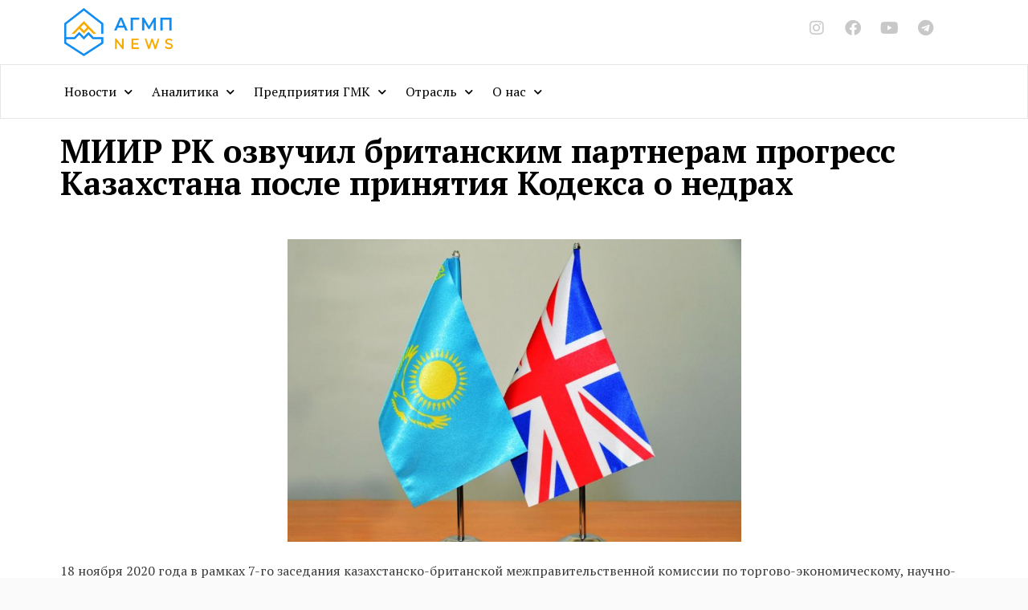

--- FILE ---
content_type: text/html; charset=UTF-8
request_url: https://agmpnews.kz/miir-rk-ozvuchil-britanskim-partneram-progress-kazahstana-posle-prinyatiya-kodeksa-o-nedrah/
body_size: 23784
content:
<!DOCTYPE html>
<html lang="ru-RU">
<head>
<meta charset="UTF-8">
<meta name="viewport" content="width=device-width, initial-scale=1">
	 <link rel="profile" href="https://gmpg.org/xfn/11"> 
	 <title>МИИР РК озвучил британским партнерам прогресс Казахстана после принятия Кодекса о недрах &#8212; AGMP News</title>
<meta name='robots' content='max-image-preview:large' />
<link rel='dns-prefetch' href='//fonts.googleapis.com' />
<link rel="alternate" type="application/rss+xml" title="AGMP News &raquo; Лента" href="https://agmpnews.kz/feed/" />
<link rel="alternate" type="application/rss+xml" title="AGMP News &raquo; Лента комментариев" href="https://agmpnews.kz/comments/feed/" />
<link rel="alternate" type="application/rss+xml" title="AGMP News &raquo; Лента комментариев к &laquo;МИИР РК озвучил британским партнерам прогресс Казахстана после принятия Кодекса о недрах&raquo;" href="https://agmpnews.kz/miir-rk-ozvuchil-britanskim-partneram-progress-kazahstana-posle-prinyatiya-kodeksa-o-nedrah/feed/" />
<!-- Yandex.Metrika counter -->
<script type="text/javascript" >
   (function(m,e,t,r,i,k,a){m[i]=m[i]||function(){(m[i].a=m[i].a||[]).push(arguments)};
   m[i].l=1*new Date();k=e.createElement(t),a=e.getElementsByTagName(t)[0],k.async=1,k.src=r,a.parentNode.insertBefore(k,a)})
   (window, document, "script", "https://mc.yandex.ru/metrika/tag.js", "ym");

   ym(62456299, "init", {
        clickmap:true,
        trackLinks:true,
        accurateTrackBounce:true
   });
</script>
<noscript><div><img src="https://mc.yandex.ru/watch/62456299" style="position:absolute; left:-9999px;" alt="" /></div></noscript>
<!-- /Yandex.Metrika counter --><link rel='stylesheet' id='astra-theme-css-css' href='https://agmpnews.kz/wp-content/themes/astra/assets/css/minified/style.min.css?ver=4.4.1' media='all' />
<style id='astra-theme-css-inline-css'>
.ast-no-sidebar .entry-content .alignfull {margin-left: calc( -50vw + 50%);margin-right: calc( -50vw + 50%);max-width: 100vw;width: 100vw;}.ast-no-sidebar .entry-content .alignwide {margin-left: calc(-41vw + 50%);margin-right: calc(-41vw + 50%);max-width: unset;width: unset;}.ast-no-sidebar .entry-content .alignfull .alignfull,.ast-no-sidebar .entry-content .alignfull .alignwide,.ast-no-sidebar .entry-content .alignwide .alignfull,.ast-no-sidebar .entry-content .alignwide .alignwide,.ast-no-sidebar .entry-content .wp-block-column .alignfull,.ast-no-sidebar .entry-content .wp-block-column .alignwide{width: 100%;margin-left: auto;margin-right: auto;}.wp-block-gallery,.blocks-gallery-grid {margin: 0;}.wp-block-separator {max-width: 100px;}.wp-block-separator.is-style-wide,.wp-block-separator.is-style-dots {max-width: none;}.entry-content .has-2-columns .wp-block-column:first-child {padding-right: 10px;}.entry-content .has-2-columns .wp-block-column:last-child {padding-left: 10px;}@media (max-width: 782px) {.entry-content .wp-block-columns .wp-block-column {flex-basis: 100%;}.entry-content .has-2-columns .wp-block-column:first-child {padding-right: 0;}.entry-content .has-2-columns .wp-block-column:last-child {padding-left: 0;}}body .entry-content .wp-block-latest-posts {margin-left: 0;}body .entry-content .wp-block-latest-posts li {list-style: none;}.ast-no-sidebar .ast-container .entry-content .wp-block-latest-posts {margin-left: 0;}.ast-header-break-point .entry-content .alignwide {margin-left: auto;margin-right: auto;}.entry-content .blocks-gallery-item img {margin-bottom: auto;}.wp-block-pullquote {border-top: 4px solid #555d66;border-bottom: 4px solid #555d66;color: #40464d;}:root{--ast-container-default-xlg-padding:6.67em;--ast-container-default-lg-padding:5.67em;--ast-container-default-slg-padding:4.34em;--ast-container-default-md-padding:3.34em;--ast-container-default-sm-padding:6.67em;--ast-container-default-xs-padding:2.4em;--ast-container-default-xxs-padding:1.4em;--ast-code-block-background:#EEEEEE;--ast-comment-inputs-background:#FAFAFA;}html{font-size:100%;}a,.page-title{color:#4a80ec;}a:hover,a:focus{color:#004de5;}body,button,input,select,textarea,.ast-button,.ast-custom-button{font-family:'Lato',sans-serif;font-weight:400;font-size:16px;font-size:1rem;}blockquote{color:#000000;}h1,.entry-content h1,h2,.entry-content h2,h3,.entry-content h3,h4,.entry-content h4,h5,.entry-content h5,h6,.entry-content h6,.site-title,.site-title a{font-family:'PT Sans',sans-serif;font-weight:400;}.ast-site-identity .site-title a{color:#ffffff;}.site-title{font-size:35px;font-size:2.1875rem;display:none;}header .custom-logo-link img{max-width:112px;}.astra-logo-svg{width:112px;}.site-header .site-description{font-size:15px;font-size:0.9375rem;display:none;}.entry-title{font-size:30px;font-size:1.875rem;}h1,.entry-content h1{font-size:48px;font-size:3rem;font-weight:400;font-family:'PT Sans',sans-serif;line-height:1.5em;}h2,.entry-content h2{font-size:35px;font-size:2.1875rem;font-weight:400;font-family:'PT Sans',sans-serif;line-height:1.2em;}h3,.entry-content h3{font-size:20px;font-size:1.25rem;font-weight:400;font-family:'PT Sans',sans-serif;}h4,.entry-content h4{font-size:18px;font-size:1.125rem;line-height:1.2em;font-weight:500;font-family:'PT Sans',sans-serif;}h5,.entry-content h5{font-size:16px;font-size:1rem;line-height:1.2em;font-family:'PT Sans',sans-serif;}h6,.entry-content h6{font-size:14px;font-size:0.875rem;line-height:1.25em;font-family:'PT Sans',sans-serif;}::selection{background-color:#004de5;color:#ffffff;}body,h1,.entry-title a,.entry-content h1,h2,.entry-content h2,h3,.entry-content h3,h4,.entry-content h4,h5,.entry-content h5,h6,.entry-content h6{color:#3a3a3a;}.tagcloud a:hover,.tagcloud a:focus,.tagcloud a.current-item{color:#ffffff;border-color:#4a80ec;background-color:#4a80ec;}input:focus,input[type="text"]:focus,input[type="email"]:focus,input[type="url"]:focus,input[type="password"]:focus,input[type="reset"]:focus,input[type="search"]:focus,textarea:focus{border-color:#4a80ec;}input[type="radio"]:checked,input[type=reset],input[type="checkbox"]:checked,input[type="checkbox"]:hover:checked,input[type="checkbox"]:focus:checked,input[type=range]::-webkit-slider-thumb{border-color:#4a80ec;background-color:#4a80ec;box-shadow:none;}.site-footer a:hover + .post-count,.site-footer a:focus + .post-count{background:#4a80ec;border-color:#4a80ec;}.single .nav-links .nav-previous,.single .nav-links .nav-next{color:#4a80ec;}.entry-meta,.entry-meta *{line-height:1.45;color:#4a80ec;}.entry-meta a:hover,.entry-meta a:hover *,.entry-meta a:focus,.entry-meta a:focus *,.page-links > .page-link,.page-links .page-link:hover,.post-navigation a:hover{color:#004de5;}#cat option,.secondary .calendar_wrap thead a,.secondary .calendar_wrap thead a:visited{color:#4a80ec;}.secondary .calendar_wrap #today,.ast-progress-val span{background:#4a80ec;}.secondary a:hover + .post-count,.secondary a:focus + .post-count{background:#4a80ec;border-color:#4a80ec;}.calendar_wrap #today > a{color:#ffffff;}.page-links .page-link,.single .post-navigation a{color:#4a80ec;}.ast-search-menu-icon .search-form button.search-submit{padding:0 4px;}.ast-search-menu-icon form.search-form{padding-right:0;}.ast-search-menu-icon.slide-search input.search-field{width:0;}.ast-header-search .ast-search-menu-icon.ast-dropdown-active .search-form,.ast-header-search .ast-search-menu-icon.ast-dropdown-active .search-field:focus{border-color:var(--ast-global-color-0);transition:all 0.2s;}.search-form input.search-field:focus{outline:none;}.widget-title,.widget .wp-block-heading{font-size:22px;font-size:1.375rem;color:#3a3a3a;}a:focus-visible,.ast-menu-toggle:focus-visible,.site .skip-link:focus-visible,.wp-block-loginout input:focus-visible,.wp-block-search.wp-block-search__button-inside .wp-block-search__inside-wrapper,.ast-header-navigation-arrow:focus-visible,.woocommerce .wc-proceed-to-checkout > .checkout-button:focus-visible,.woocommerce .woocommerce-MyAccount-navigation ul li a:focus-visible,.ast-orders-table__row .ast-orders-table__cell:focus-visible,.woocommerce .woocommerce-order-details .order-again > .button:focus-visible,.woocommerce .woocommerce-message a.button.wc-forward:focus-visible,.woocommerce #minus_qty:focus-visible,.woocommerce #plus_qty:focus-visible,a#ast-apply-coupon:focus-visible,.woocommerce .woocommerce-info a:focus-visible,.woocommerce .astra-shop-summary-wrap a:focus-visible,.woocommerce a.wc-forward:focus-visible,#ast-apply-coupon:focus-visible,.woocommerce-js .woocommerce-mini-cart-item a.remove:focus-visible{outline-style:dotted;outline-color:inherit;outline-width:thin;border-color:transparent;}input:focus,input[type="text"]:focus,input[type="email"]:focus,input[type="url"]:focus,input[type="password"]:focus,input[type="reset"]:focus,input[type="number"]:focus,textarea:focus,.wp-block-search__input:focus,[data-section="section-header-mobile-trigger"] .ast-button-wrap .ast-mobile-menu-trigger-minimal:focus,.ast-mobile-popup-drawer.active .menu-toggle-close:focus,.woocommerce-ordering select.orderby:focus,#ast-scroll-top:focus,#coupon_code:focus,.woocommerce-page #comment:focus,.woocommerce #reviews #respond input#submit:focus,.woocommerce a.add_to_cart_button:focus,.woocommerce .button.single_add_to_cart_button:focus,.woocommerce .woocommerce-cart-form button:focus,.woocommerce .woocommerce-cart-form__cart-item .quantity .qty:focus,.woocommerce .woocommerce-billing-fields .woocommerce-billing-fields__field-wrapper .woocommerce-input-wrapper > .input-text:focus,.woocommerce #order_comments:focus,.woocommerce #place_order:focus,.woocommerce .woocommerce-address-fields .woocommerce-address-fields__field-wrapper .woocommerce-input-wrapper > .input-text:focus,.woocommerce .woocommerce-MyAccount-content form button:focus,.woocommerce .woocommerce-MyAccount-content .woocommerce-EditAccountForm .woocommerce-form-row .woocommerce-Input.input-text:focus,.woocommerce .ast-woocommerce-container .woocommerce-pagination ul.page-numbers li a:focus,body #content .woocommerce form .form-row .select2-container--default .select2-selection--single:focus,#ast-coupon-code:focus,.woocommerce.woocommerce-js .quantity input[type=number]:focus,.woocommerce-js .woocommerce-mini-cart-item .quantity input[type=number]:focus,.woocommerce p#ast-coupon-trigger:focus{border-style:dotted;border-color:inherit;border-width:thin;outline-color:transparent;}.main-header-menu .menu-link,.ast-header-custom-item a{color:#3a3a3a;}.main-header-menu .menu-item:hover > .menu-link,.main-header-menu .menu-item:hover > .ast-menu-toggle,.main-header-menu .ast-masthead-custom-menu-items a:hover,.main-header-menu .menu-item.focus > .menu-link,.main-header-menu .menu-item.focus > .ast-menu-toggle,.main-header-menu .current-menu-item > .menu-link,.main-header-menu .current-menu-ancestor > .menu-link,.main-header-menu .current-menu-item > .ast-menu-toggle,.main-header-menu .current-menu-ancestor > .ast-menu-toggle{color:#4a80ec;}.header-main-layout-3 .ast-main-header-bar-alignment{margin-right:auto;}.header-main-layout-2 .site-header-section-left .ast-site-identity{text-align:left;}.site-logo-img img{ transition:all 0.2s linear;}.ast-header-break-point .ast-mobile-menu-buttons-minimal.menu-toggle{background:transparent;color:#ffffff;}.ast-header-break-point .ast-mobile-menu-buttons-outline.menu-toggle{background:transparent;border:1px solid #ffffff;color:#ffffff;}.ast-header-break-point .ast-mobile-menu-buttons-fill.menu-toggle{background:#ffffff;color:#000000;}.ast-page-builder-template .hentry {margin: 0;}.ast-page-builder-template .site-content > .ast-container {max-width: 100%;padding: 0;}.ast-page-builder-template .site-content #primary {padding: 0;margin: 0;}.ast-page-builder-template .no-results {text-align: center;margin: 4em auto;}.ast-page-builder-template .ast-pagination {padding: 2em;}.ast-page-builder-template .entry-header.ast-no-title.ast-no-thumbnail {margin-top: 0;}.ast-page-builder-template .entry-header.ast-header-without-markup {margin-top: 0;margin-bottom: 0;}.ast-page-builder-template .entry-header.ast-no-title.ast-no-meta {margin-bottom: 0;}.ast-page-builder-template.single .post-navigation {padding-bottom: 2em;}.ast-page-builder-template.single-post .site-content > .ast-container {max-width: 100%;}.ast-page-builder-template .entry-header {margin-top: 4em;margin-left: auto;margin-right: auto;padding-left: 20px;padding-right: 20px;}.single.ast-page-builder-template .entry-header {padding-left: 20px;padding-right: 20px;}.ast-page-builder-template .ast-archive-description {margin: 4em auto 0;padding-left: 20px;padding-right: 20px;}.ast-page-builder-template.ast-no-sidebar .entry-content .alignwide {margin-left: 0;margin-right: 0;}.ast-small-footer{color:#ffffff;}.ast-small-footer > .ast-footer-overlay{background-color:#0984e3;;}.footer-adv .footer-adv-overlay{border-top-style:solid;border-top-color:#7a7a7a;}.wp-block-buttons.aligncenter{justify-content:center;}.ast-left-sidebar.ast-single-post #primary,.ast-right-sidebar.ast-single-post #primary,.ast-separate-container.ast-single-post.ast-right-sidebar #primary,.ast-separate-container.ast-single-post.ast-left-sidebar #primary,.ast-separate-container.ast-single-post #primary,.ast-narrow-container.ast-single-post #primary{padding-left:40px;padding-right:40px;}@media (max-width:782px){.entry-content .wp-block-columns .wp-block-column{margin-left:0px;}}.wp-block-image.aligncenter{margin-left:auto;margin-right:auto;}.wp-block-table.aligncenter{margin-left:auto;margin-right:auto;}.wp-block-buttons .wp-block-button.is-style-outline .wp-block-button__link,.ast-outline-button{border-color:#0984e3;border-top-width:2px;border-right-width:2px;border-bottom-width:2px;border-left-width:2px;font-family:inherit;font-weight:inherit;font-size:16px;font-size:1rem;line-height:1em;border-top-left-radius:50px;border-top-right-radius:50px;border-bottom-right-radius:50px;border-bottom-left-radius:50px;background-color:transparent;}.wp-block-button.is-style-outline .wp-block-button__link:hover,.wp-block-buttons .wp-block-button.is-style-outline .wp-block-button__link:focus,.wp-block-buttons .wp-block-button.is-style-outline > .wp-block-button__link:not(.has-text-color):hover,.wp-block-buttons .wp-block-button.wp-block-button__link.is-style-outline:not(.has-text-color):hover,.ast-outline-button:hover,.ast-outline-button:focus{background-color:#4a80ec;}.entry-content[ast-blocks-layout] > figure{margin-bottom:1em;}@media (max-width:921px){.ast-separate-container #primary,.ast-separate-container #secondary{padding:1.5em 0;}#primary,#secondary{padding:1.5em 0;margin:0;}.ast-left-sidebar #content > .ast-container{display:flex;flex-direction:column-reverse;width:100%;}.ast-separate-container .ast-article-post,.ast-separate-container .ast-article-single{padding:1.5em 2.14em;}.ast-author-box img.avatar{margin:20px 0 0 0;}}@media (min-width:922px){.ast-separate-container.ast-right-sidebar #primary,.ast-separate-container.ast-left-sidebar #primary{border:0;}.search-no-results.ast-separate-container #primary{margin-bottom:4em;}}.elementor-button-wrapper .elementor-button{border-style:solid;text-decoration:none;border-top-width:0;border-right-width:0;border-left-width:0;border-bottom-width:0;}body .elementor-button.elementor-size-sm,body .elementor-button.elementor-size-xs,body .elementor-button.elementor-size-md,body .elementor-button.elementor-size-lg,body .elementor-button.elementor-size-xl,body .elementor-button{border-top-left-radius:50px;border-top-right-radius:50px;border-bottom-right-radius:50px;border-bottom-left-radius:50px;padding-top:15px;padding-right:40px;padding-bottom:15px;padding-left:40px;}.elementor-button-wrapper .elementor-button{border-color:#0984e3;background-color:#0984e3;}.elementor-button-wrapper .elementor-button:hover,.elementor-button-wrapper .elementor-button:focus{color:#ffffff;background-color:#4a80ec;border-color:#4a80ec;}.wp-block-button .wp-block-button__link ,.elementor-button-wrapper .elementor-button,.elementor-button-wrapper .elementor-button:visited{color:#ffffff;}.elementor-button-wrapper .elementor-button{font-size:16px;font-size:1rem;line-height:1em;}body .elementor-button.elementor-size-sm,body .elementor-button.elementor-size-xs,body .elementor-button.elementor-size-md,body .elementor-button.elementor-size-lg,body .elementor-button.elementor-size-xl,body .elementor-button{font-size:16px;font-size:1rem;}.wp-block-button .wp-block-button__link:hover,.wp-block-button .wp-block-button__link:focus{color:#ffffff;background-color:#4a80ec;border-color:#4a80ec;}.elementor-widget-heading h1.elementor-heading-title{line-height:1.5em;}.elementor-widget-heading h2.elementor-heading-title{line-height:1.2em;}.elementor-widget-heading h4.elementor-heading-title{line-height:1.2em;}.elementor-widget-heading h5.elementor-heading-title{line-height:1.2em;}.elementor-widget-heading h6.elementor-heading-title{line-height:1.25em;}.wp-block-button .wp-block-button__link{border-top-width:0;border-right-width:0;border-left-width:0;border-bottom-width:0;border-color:#0984e3;background-color:#0984e3;color:#ffffff;font-family:inherit;font-weight:inherit;line-height:1em;font-size:16px;font-size:1rem;border-top-left-radius:50px;border-top-right-radius:50px;border-bottom-right-radius:50px;border-bottom-left-radius:50px;padding-top:15px;padding-right:40px;padding-bottom:15px;padding-left:40px;}.menu-toggle,button,.ast-button,.ast-custom-button,.button,input#submit,input[type="button"],input[type="submit"],input[type="reset"]{border-style:solid;border-top-width:0;border-right-width:0;border-left-width:0;border-bottom-width:0;color:#ffffff;border-color:#0984e3;background-color:#0984e3;padding-top:15px;padding-right:40px;padding-bottom:15px;padding-left:40px;font-family:inherit;font-weight:inherit;font-size:16px;font-size:1rem;line-height:1em;border-top-left-radius:50px;border-top-right-radius:50px;border-bottom-right-radius:50px;border-bottom-left-radius:50px;}button:focus,.menu-toggle:hover,button:hover,.ast-button:hover,.ast-custom-button:hover .button:hover,.ast-custom-button:hover ,input[type=reset]:hover,input[type=reset]:focus,input#submit:hover,input#submit:focus,input[type="button"]:hover,input[type="button"]:focus,input[type="submit"]:hover,input[type="submit"]:focus{color:#ffffff;background-color:#4a80ec;border-color:#4a80ec;}@media (max-width:921px){.ast-mobile-header-stack .main-header-bar .ast-search-menu-icon{display:inline-block;}.ast-header-break-point.ast-header-custom-item-outside .ast-mobile-header-stack .main-header-bar .ast-search-icon{margin:0;}.ast-comment-avatar-wrap img{max-width:2.5em;}.ast-separate-container .ast-comment-list li.depth-1{padding:1.5em 2.14em;}.ast-separate-container .comment-respond{padding:2em 2.14em;}.ast-comment-meta{padding:0 1.8888em 1.3333em;}}@media (min-width:544px){.ast-container{max-width:100%;}}@media (max-width:544px){.ast-separate-container .ast-article-post,.ast-separate-container .ast-article-single,.ast-separate-container .comments-title,.ast-separate-container .ast-archive-description{padding:1.5em 1em;}.ast-separate-container #content .ast-container{padding-left:0.54em;padding-right:0.54em;}.ast-separate-container .ast-comment-list li.depth-1{padding:1.5em 1em;margin-bottom:1.5em;}.ast-separate-container .ast-comment-list .bypostauthor{padding:.5em;}.ast-search-menu-icon.ast-dropdown-active .search-field{width:170px;}.site-branding img,.site-header .site-logo-img .custom-logo-link img{max-width:100%;}}body,.ast-separate-container{background-color:#fafafa;;}.ast-no-sidebar.ast-separate-container .entry-content .alignfull {margin-left: -6.67em;margin-right: -6.67em;width: auto;}@media (max-width: 1200px) {.ast-no-sidebar.ast-separate-container .entry-content .alignfull {margin-left: -2.4em;margin-right: -2.4em;}}@media (max-width: 768px) {.ast-no-sidebar.ast-separate-container .entry-content .alignfull {margin-left: -2.14em;margin-right: -2.14em;}}@media (max-width: 544px) {.ast-no-sidebar.ast-separate-container .entry-content .alignfull {margin-left: -1em;margin-right: -1em;}}.ast-no-sidebar.ast-separate-container .entry-content .alignwide {margin-left: -20px;margin-right: -20px;}.ast-no-sidebar.ast-separate-container .entry-content .wp-block-column .alignfull,.ast-no-sidebar.ast-separate-container .entry-content .wp-block-column .alignwide {margin-left: auto;margin-right: auto;width: 100%;}@media (max-width:921px){.site-title{display:none;}.site-header .site-description{display:none;}.entry-title{font-size:30px;}h1,.entry-content h1{font-size:30px;}h2,.entry-content h2{font-size:25px;}h3,.entry-content h3{font-size:20px;}}@media (max-width:544px){.site-title{display:none;}.site-header .site-description{display:none;}.entry-title{font-size:30px;}h1,.entry-content h1{font-size:22px;}h2,.entry-content h2{font-size:25px;}h3,.entry-content h3{font-size:20px;}header .custom-logo-link img,.ast-header-break-point .site-branding img,.ast-header-break-point .custom-logo-link img{max-width:90px;}.astra-logo-svg{width:90px;}.ast-header-break-point .site-logo-img .custom-mobile-logo-link img{max-width:90px;}}@media (max-width:921px){html{font-size:91.2%;}}@media (max-width:544px){html{font-size:91.2%;}}@media (min-width:922px){.ast-container{max-width:1145px;}}@font-face {font-family: "Astra";src: url(https://agmpnews.kz/wp-content/themes/astra/assets/fonts/astra.woff) format("woff"),url(https://agmpnews.kz/wp-content/themes/astra/assets/fonts/astra.ttf) format("truetype"),url(https://agmpnews.kz/wp-content/themes/astra/assets/fonts/astra.svg#astra) format("svg");font-weight: normal;font-style: normal;font-display: fallback;}@media (max-width:768px) {.main-header-bar .main-header-bar-navigation{display:none;}}.ast-desktop .main-header-menu.submenu-with-border .sub-menu,.ast-desktop .main-header-menu.submenu-with-border .astra-full-megamenu-wrapper{border-color:#adadad;}.ast-desktop .main-header-menu.submenu-with-border .sub-menu{border-top-width:0px;border-right-width:0px;border-left-width:0px;border-bottom-width:0px;border-style:solid;}.ast-desktop .main-header-menu.submenu-with-border .sub-menu .sub-menu{top:-0px;}.ast-desktop .main-header-menu.submenu-with-border .sub-menu .menu-link,.ast-desktop .main-header-menu.submenu-with-border .children .menu-link{border-bottom-width:1px;border-style:solid;border-color:rgba(39,44,108,0.15);}@media (min-width:922px){.main-header-menu .sub-menu .menu-item.ast-left-align-sub-menu:hover > .sub-menu,.main-header-menu .sub-menu .menu-item.ast-left-align-sub-menu.focus > .sub-menu{margin-left:-0px;}}.ast-small-footer{border-top-style:solid;border-top-width:1px;border-top-color:rgba(9,132,227,0.62);}.ast-header-break-point.ast-header-custom-item-inside .main-header-bar .main-header-bar-navigation .ast-search-icon {display: none;}.ast-header-break-point.ast-header-custom-item-inside .main-header-bar .ast-search-menu-icon .search-form {padding: 0;display: block;overflow: hidden;}.ast-header-break-point .ast-header-custom-item .widget:last-child {margin-bottom: 1em;}.ast-header-custom-item .widget {margin: 0.5em;display: inline-block;vertical-align: middle;}.ast-header-custom-item .widget p {margin-bottom: 0;}.ast-header-custom-item .widget li {width: auto;}.ast-header-custom-item-inside .button-custom-menu-item .menu-link {display: none;}.ast-header-custom-item-inside.ast-header-break-point .button-custom-menu-item .ast-custom-button-link {display: none;}.ast-header-custom-item-inside.ast-header-break-point .button-custom-menu-item .menu-link {display: block;}.ast-header-break-point.ast-header-custom-item-outside .main-header-bar .ast-search-icon {margin-right: 1em;}.ast-header-break-point.ast-header-custom-item-inside .main-header-bar .ast-search-menu-icon .search-field,.ast-header-break-point.ast-header-custom-item-inside .main-header-bar .ast-search-menu-icon.ast-inline-search .search-field {width: 100%;padding-right: 5.5em;}.ast-header-break-point.ast-header-custom-item-inside .main-header-bar .ast-search-menu-icon .search-submit {display: block;position: absolute;height: 100%;top: 0;right: 0;padding: 0 1em;border-radius: 0;}.ast-header-break-point .ast-header-custom-item .ast-masthead-custom-menu-items {padding-left: 20px;padding-right: 20px;margin-bottom: 1em;margin-top: 1em;}.ast-header-custom-item-inside.ast-header-break-point .button-custom-menu-item {padding-left: 0;padding-right: 0;margin-top: 0;margin-bottom: 0;}.astra-icon-down_arrow::after {content: "\e900";font-family: Astra;}.astra-icon-close::after {content: "\e5cd";font-family: Astra;}.astra-icon-drag_handle::after {content: "\e25d";font-family: Astra;}.astra-icon-format_align_justify::after {content: "\e235";font-family: Astra;}.astra-icon-menu::after {content: "\e5d2";font-family: Astra;}.astra-icon-reorder::after {content: "\e8fe";font-family: Astra;}.astra-icon-search::after {content: "\e8b6";font-family: Astra;}.astra-icon-zoom_in::after {content: "\e56b";font-family: Astra;}.astra-icon-check-circle::after {content: "\e901";font-family: Astra;}.astra-icon-shopping-cart::after {content: "\f07a";font-family: Astra;}.astra-icon-shopping-bag::after {content: "\f290";font-family: Astra;}.astra-icon-shopping-basket::after {content: "\f291";font-family: Astra;}.astra-icon-circle-o::after {content: "\e903";font-family: Astra;}.astra-icon-certificate::after {content: "\e902";font-family: Astra;}blockquote {padding: 1.2em;}:root .has-ast-global-color-0-color{color:var(--ast-global-color-0);}:root .has-ast-global-color-0-background-color{background-color:var(--ast-global-color-0);}:root .wp-block-button .has-ast-global-color-0-color{color:var(--ast-global-color-0);}:root .wp-block-button .has-ast-global-color-0-background-color{background-color:var(--ast-global-color-0);}:root .has-ast-global-color-1-color{color:var(--ast-global-color-1);}:root .has-ast-global-color-1-background-color{background-color:var(--ast-global-color-1);}:root .wp-block-button .has-ast-global-color-1-color{color:var(--ast-global-color-1);}:root .wp-block-button .has-ast-global-color-1-background-color{background-color:var(--ast-global-color-1);}:root .has-ast-global-color-2-color{color:var(--ast-global-color-2);}:root .has-ast-global-color-2-background-color{background-color:var(--ast-global-color-2);}:root .wp-block-button .has-ast-global-color-2-color{color:var(--ast-global-color-2);}:root .wp-block-button .has-ast-global-color-2-background-color{background-color:var(--ast-global-color-2);}:root .has-ast-global-color-3-color{color:var(--ast-global-color-3);}:root .has-ast-global-color-3-background-color{background-color:var(--ast-global-color-3);}:root .wp-block-button .has-ast-global-color-3-color{color:var(--ast-global-color-3);}:root .wp-block-button .has-ast-global-color-3-background-color{background-color:var(--ast-global-color-3);}:root .has-ast-global-color-4-color{color:var(--ast-global-color-4);}:root .has-ast-global-color-4-background-color{background-color:var(--ast-global-color-4);}:root .wp-block-button .has-ast-global-color-4-color{color:var(--ast-global-color-4);}:root .wp-block-button .has-ast-global-color-4-background-color{background-color:var(--ast-global-color-4);}:root .has-ast-global-color-5-color{color:var(--ast-global-color-5);}:root .has-ast-global-color-5-background-color{background-color:var(--ast-global-color-5);}:root .wp-block-button .has-ast-global-color-5-color{color:var(--ast-global-color-5);}:root .wp-block-button .has-ast-global-color-5-background-color{background-color:var(--ast-global-color-5);}:root .has-ast-global-color-6-color{color:var(--ast-global-color-6);}:root .has-ast-global-color-6-background-color{background-color:var(--ast-global-color-6);}:root .wp-block-button .has-ast-global-color-6-color{color:var(--ast-global-color-6);}:root .wp-block-button .has-ast-global-color-6-background-color{background-color:var(--ast-global-color-6);}:root .has-ast-global-color-7-color{color:var(--ast-global-color-7);}:root .has-ast-global-color-7-background-color{background-color:var(--ast-global-color-7);}:root .wp-block-button .has-ast-global-color-7-color{color:var(--ast-global-color-7);}:root .wp-block-button .has-ast-global-color-7-background-color{background-color:var(--ast-global-color-7);}:root .has-ast-global-color-8-color{color:var(--ast-global-color-8);}:root .has-ast-global-color-8-background-color{background-color:var(--ast-global-color-8);}:root .wp-block-button .has-ast-global-color-8-color{color:var(--ast-global-color-8);}:root .wp-block-button .has-ast-global-color-8-background-color{background-color:var(--ast-global-color-8);}:root{--ast-global-color-0:#0170B9;--ast-global-color-1:#3a3a3a;--ast-global-color-2:#3a3a3a;--ast-global-color-3:#4B4F58;--ast-global-color-4:#F5F5F5;--ast-global-color-5:#FFFFFF;--ast-global-color-6:#E5E5E5;--ast-global-color-7:#424242;--ast-global-color-8:#000000;}:root {--ast-border-color : #dddddd;}.ast-single-entry-banner {-js-display: flex;display: flex;flex-direction: column;justify-content: center;text-align: center;position: relative;background: #eeeeee;}.ast-single-entry-banner[data-banner-layout="layout-1"] {max-width: 1105px;background: inherit;padding: 20px 0;}.ast-single-entry-banner[data-banner-width-type="custom"] {margin: 0 auto;width: 100%;}.ast-single-entry-banner + .site-content .entry-header {margin-bottom: 0;}header.entry-header .entry-title{font-size:22px;font-size:1.375rem;}header.entry-header > *:not(:last-child){margin-bottom:10px;}@media (max-width:921px){header.entry-header .entry-title{font-size:22px;font-size:1.375rem;}}@media (max-width:544px){header.entry-header .entry-title{font-size:20px;font-size:1.25rem;}}.ast-archive-entry-banner {-js-display: flex;display: flex;flex-direction: column;justify-content: center;text-align: center;position: relative;background: #eeeeee;}.ast-archive-entry-banner[data-banner-width-type="custom"] {margin: 0 auto;width: 100%;}.ast-archive-entry-banner[data-banner-layout="layout-1"] {background: inherit;padding: 20px 0;text-align: left;}body.archive .ast-archive-description{max-width:1105px;width:100%;text-align:left;padding-top:3em;padding-right:3em;padding-bottom:3em;padding-left:3em;}body.archive .ast-archive-description .ast-archive-title,body.archive .ast-archive-description .ast-archive-title *{font-size:40px;font-size:2.5rem;}body.archive .ast-archive-description > *:not(:last-child){margin-bottom:10px;}@media (max-width:921px){body.archive .ast-archive-description{text-align:left;}}@media (max-width:544px){body.archive .ast-archive-description{text-align:left;}}.ast-breadcrumbs .trail-browse,.ast-breadcrumbs .trail-items,.ast-breadcrumbs .trail-items li{display:inline-block;margin:0;padding:0;border:none;background:inherit;text-indent:0;text-decoration:none;}.ast-breadcrumbs .trail-browse{font-size:inherit;font-style:inherit;font-weight:inherit;color:inherit;}.ast-breadcrumbs .trail-items{list-style:none;}.trail-items li::after{padding:0 0.3em;content:"\00bb";}.trail-items li:last-of-type::after{display:none;}h1,.entry-content h1,h2,.entry-content h2,h3,.entry-content h3,h4,.entry-content h4,h5,.entry-content h5,h6,.entry-content h6{color:#2f3f50;}.elementor-template-full-width .ast-container{display:block;}.elementor-screen-only,.screen-reader-text,.screen-reader-text span,.ui-helper-hidden-accessible{top:0 !important;}@media (max-width:544px){.elementor-element .elementor-wc-products .woocommerce[class*="columns-"] ul.products li.product{width:auto;margin:0;}.elementor-element .woocommerce .woocommerce-result-count{float:none;}}.ast-header-break-point .main-header-bar{border-bottom-width:1px;border-bottom-color:#dbdee0;}@media (min-width:922px){.main-header-bar{border-bottom-width:1px;border-bottom-color:#dbdee0;}}.main-header-menu .menu-item, #astra-footer-menu .menu-item, .main-header-bar .ast-masthead-custom-menu-items{-js-display:flex;display:flex;-webkit-box-pack:center;-webkit-justify-content:center;-moz-box-pack:center;-ms-flex-pack:center;justify-content:center;-webkit-box-orient:vertical;-webkit-box-direction:normal;-webkit-flex-direction:column;-moz-box-orient:vertical;-moz-box-direction:normal;-ms-flex-direction:column;flex-direction:column;}.main-header-menu > .menu-item > .menu-link, #astra-footer-menu > .menu-item > .menu-link{height:100%;-webkit-box-align:center;-webkit-align-items:center;-moz-box-align:center;-ms-flex-align:center;align-items:center;-js-display:flex;display:flex;}.ast-primary-menu-disabled .main-header-bar .ast-masthead-custom-menu-items{flex:unset;}.header-main-layout-1 .ast-flex.main-header-container, .header-main-layout-3 .ast-flex.main-header-container{-webkit-align-content:center;-ms-flex-line-pack:center;align-content:center;-webkit-box-align:center;-webkit-align-items:center;-moz-box-align:center;-ms-flex-align:center;align-items:center;}.main-header-menu .sub-menu .menu-item.menu-item-has-children > .menu-link:after{position:absolute;right:1em;top:50%;transform:translate(0,-50%) rotate(270deg);}.ast-header-break-point .main-header-bar .main-header-bar-navigation .page_item_has_children > .ast-menu-toggle::before, .ast-header-break-point .main-header-bar .main-header-bar-navigation .menu-item-has-children > .ast-menu-toggle::before, .ast-mobile-popup-drawer .main-header-bar-navigation .menu-item-has-children>.ast-menu-toggle::before, .ast-header-break-point .ast-mobile-header-wrap .main-header-bar-navigation .menu-item-has-children > .ast-menu-toggle::before{font-weight:bold;content:"\e900";font-family:Astra;text-decoration:inherit;display:inline-block;}.ast-header-break-point .main-navigation ul.sub-menu .menu-item .menu-link:before{content:"\e900";font-family:Astra;font-size:.65em;text-decoration:inherit;display:inline-block;transform:translate(0, -2px) rotateZ(270deg);margin-right:5px;}.widget_search .search-form:after{font-family:Astra;font-size:1.2em;font-weight:normal;content:"\e8b6";position:absolute;top:50%;right:15px;transform:translate(0, -50%);}.astra-search-icon::before{content:"\e8b6";font-family:Astra;font-style:normal;font-weight:normal;text-decoration:inherit;text-align:center;-webkit-font-smoothing:antialiased;-moz-osx-font-smoothing:grayscale;z-index:3;}.main-header-bar .main-header-bar-navigation .page_item_has_children > a:after, .main-header-bar .main-header-bar-navigation .menu-item-has-children > a:after, .menu-item-has-children .ast-header-navigation-arrow:after{content:"\e900";display:inline-block;font-family:Astra;font-size:.6rem;font-weight:bold;text-rendering:auto;-webkit-font-smoothing:antialiased;-moz-osx-font-smoothing:grayscale;margin-left:10px;line-height:normal;}.menu-item-has-children .sub-menu .ast-header-navigation-arrow:after{margin-left:0;}.ast-mobile-popup-drawer .main-header-bar-navigation .ast-submenu-expanded>.ast-menu-toggle::before{transform:rotateX(180deg);}.ast-header-break-point .main-header-bar-navigation .menu-item-has-children > .menu-link:after{display:none;}.ast-separate-container .blog-layout-1, .ast-separate-container .blog-layout-2, .ast-separate-container .blog-layout-3{background-color:transparent;background-image:none;}.ast-separate-container .ast-article-post{background-color:var(--ast-global-color-5);;}@media (max-width:921px){.ast-separate-container .ast-article-post{background-color:var(--ast-global-color-5);;}}@media (max-width:544px){.ast-separate-container .ast-article-post{background-color:var(--ast-global-color-5);;}}.ast-separate-container .ast-article-single:not(.ast-related-post), .ast-separate-container .comments-area .comment-respond,.ast-separate-container .comments-area .ast-comment-list li, .woocommerce.ast-separate-container .ast-woocommerce-container, .ast-separate-container .error-404, .ast-separate-container .no-results, .single.ast-separate-container  .ast-author-meta, .ast-separate-container .related-posts-title-wrapper,.ast-separate-container .comments-count-wrapper, .ast-box-layout.ast-plain-container .site-content,.ast-padded-layout.ast-plain-container .site-content, .ast-separate-container .comments-area .comments-title, .ast-separate-container .ast-archive-description{background-color:var(--ast-global-color-5);;}@media (max-width:921px){.ast-separate-container .ast-article-single:not(.ast-related-post), .ast-separate-container .comments-area .comment-respond,.ast-separate-container .comments-area .ast-comment-list li, .woocommerce.ast-separate-container .ast-woocommerce-container, .ast-separate-container .error-404, .ast-separate-container .no-results, .single.ast-separate-container  .ast-author-meta, .ast-separate-container .related-posts-title-wrapper,.ast-separate-container .comments-count-wrapper, .ast-box-layout.ast-plain-container .site-content,.ast-padded-layout.ast-plain-container .site-content, .ast-separate-container .comments-area .comments-title, .ast-separate-container .ast-archive-description{background-color:var(--ast-global-color-5);;}}@media (max-width:544px){.ast-separate-container .ast-article-single:not(.ast-related-post), .ast-separate-container .comments-area .comment-respond,.ast-separate-container .comments-area .ast-comment-list li, .woocommerce.ast-separate-container .ast-woocommerce-container, .ast-separate-container .error-404, .ast-separate-container .no-results, .single.ast-separate-container  .ast-author-meta, .ast-separate-container .related-posts-title-wrapper,.ast-separate-container .comments-count-wrapper, .ast-box-layout.ast-plain-container .site-content,.ast-padded-layout.ast-plain-container .site-content, .ast-separate-container .comments-area .comments-title, .ast-separate-container .ast-archive-description{background-color:var(--ast-global-color-5);;}}.ast-separate-container.ast-two-container #secondary .widget{background-color:var(--ast-global-color-5);;}@media (max-width:921px){.ast-separate-container.ast-two-container #secondary .widget{background-color:var(--ast-global-color-5);;}}@media (max-width:544px){.ast-separate-container.ast-two-container #secondary .widget{background-color:var(--ast-global-color-5);;}}:root{--e-global-color-astglobalcolor0:#0170B9;--e-global-color-astglobalcolor1:#3a3a3a;--e-global-color-astglobalcolor2:#3a3a3a;--e-global-color-astglobalcolor3:#4B4F58;--e-global-color-astglobalcolor4:#F5F5F5;--e-global-color-astglobalcolor5:#FFFFFF;--e-global-color-astglobalcolor6:#E5E5E5;--e-global-color-astglobalcolor7:#424242;--e-global-color-astglobalcolor8:#000000;}.comment-reply-title{font-size:26px;font-size:1.625rem;}.ast-comment-meta{line-height:1.666666667;color:#4a80ec;font-size:13px;font-size:0.8125rem;}.ast-comment-list #cancel-comment-reply-link{font-size:16px;font-size:1rem;}.comments-count-wrapper {padding: 2em 0;}.comments-count-wrapper .comments-title {font-weight: normal;word-wrap: break-word;}.ast-comment-list {margin: 0;word-wrap: break-word;padding-bottom: 0.5em;list-style: none;}.ast-comment-list li {list-style: none;}.ast-comment-list li.depth-1 .ast-comment,.ast-comment-list li.depth-2 .ast-comment {border-bottom: 1px solid #eeeeee;}.ast-comment-list .comment-respond {padding: 1em 0;border-bottom: 1px solid #dddddd;}.ast-comment-list .comment-respond .comment-reply-title {margin-top: 0;padding-top: 0;}.ast-comment-list .comment-respond p {margin-bottom: .5em;}.ast-comment-list .ast-comment-edit-reply-wrap {-js-display: flex;display: flex;justify-content: flex-end;}.ast-comment-list .ast-edit-link {flex: 1;}.ast-comment-list .comment-awaiting-moderation {margin-bottom: 0;}.ast-comment {padding: 1em 0 ;}.ast-comment-avatar-wrap img {border-radius: 50%;}.ast-comment-content {clear: both;}.ast-comment-cite-wrap {text-align: left;}.ast-comment-cite-wrap cite {font-style: normal;}.comment-reply-title {padding-top: 1em;font-weight: normal;line-height: 1.65;}.ast-comment-meta {margin-bottom: 0.5em;}.comments-area {border-top: 1px solid #eeeeee;margin-top: 2em;}.comments-area .comment-form-comment {width: 100%;border: none;margin: 0;padding: 0;}.comments-area .comment-notes,.comments-area .comment-textarea,.comments-area .form-allowed-tags {margin-bottom: 1.5em;}.comments-area .form-submit {margin-bottom: 0;}.comments-area textarea#comment,.comments-area .ast-comment-formwrap input[type="text"] {width: 100%;border-radius: 0;vertical-align: middle;margin-bottom: 10px;}.comments-area .no-comments {margin-top: 0.5em;margin-bottom: 0.5em;}.comments-area p.logged-in-as {margin-bottom: 1em;}.ast-separate-container .comments-count-wrapper {background-color: #fff;padding: 2em 6.67em 0;}@media (max-width: 1200px) {.ast-separate-container .comments-count-wrapper {padding: 2em 3.34em;}}.ast-separate-container .comments-area {border-top: 0;}.ast-separate-container .ast-comment-list {padding-bottom: 0;}.ast-separate-container .ast-comment-list li {background-color: #fff;}.ast-separate-container .ast-comment-list li.depth-1 .children li {padding-bottom: 0;padding-top: 0;margin-bottom: 0;}.ast-separate-container .ast-comment-list li.depth-1 .ast-comment,.ast-separate-container .ast-comment-list li.depth-2 .ast-comment {border-bottom: 0;}.ast-separate-container .ast-comment-list .comment-respond {padding-top: 0;padding-bottom: 1em;background-color: transparent;}.ast-separate-container .ast-comment-list .pingback p {margin-bottom: 0;}.ast-separate-container .ast-comment-list .bypostauthor {padding: 2em;margin-bottom: 1em;}.ast-separate-container .ast-comment-list .bypostauthor li {background: transparent;margin-bottom: 0;padding: 0 0 0 2em;}.ast-separate-container .comment-reply-title {padding-top: 0;}.comment-content a {word-wrap: break-word;}.comment-form-legend {margin-bottom: unset;padding: 0 0.5em;}.ast-separate-container .ast-comment-list li.depth-1 {padding: 4em 6.67em;margin-bottom: 2em;}@media (max-width: 1200px) {.ast-separate-container .ast-comment-list li.depth-1 {padding: 3em 3.34em;}}.ast-separate-container .comment-respond {background-color: #fff;padding: 4em 6.67em;border-bottom: 0;}@media (max-width: 1200px) {.ast-separate-container .comment-respond {padding: 3em 2.34em;}}.ast-comment-list .children {margin-left: 2em;}@media (max-width: 992px) {.ast-comment-list .children {margin-left: 1em;}}.ast-comment-list #cancel-comment-reply-link {white-space: nowrap;font-size: 15px;font-size: 1rem;margin-left: 1em;}.ast-comment-avatar-wrap {float: left;clear: right;margin-right: 1.33333em;}.ast-comment-meta-wrap {float: left;clear: right;padding: 0 0 1.33333em;}.ast-comment-time .timendate,.ast-comment-time .reply {margin-right: 0.5em;}.comments-area #wp-comment-cookies-consent {margin-right: 10px;}.ast-page-builder-template .comments-area {padding-left: 20px;padding-right: 20px;margin-top: 0;margin-bottom: 2em;}.ast-separate-container .ast-comment-list .bypostauthor .bypostauthor {background: transparent;margin-bottom: 0;padding-right: 0;padding-bottom: 0;padding-top: 0;}@media (min-width:922px){.ast-separate-container .ast-comment-list li .comment-respond{padding-left:2.66666em;padding-right:2.66666em;}}@media (max-width:544px){.ast-separate-container .comments-count-wrapper{padding:1.5em 1em;}.ast-separate-container .ast-comment-list li.depth-1{padding:1.5em 1em;margin-bottom:1.5em;}.ast-separate-container .ast-comment-list .bypostauthor{padding:.5em;}.ast-separate-container .comment-respond{padding:1.5em 1em;}.ast-separate-container .ast-comment-list .bypostauthor li{padding:0 0 0 .5em;}.ast-comment-list .children{margin-left:0.66666em;}}@media (max-width:921px){.ast-comment-avatar-wrap img{max-width:2.5em;}.comments-area{margin-top:1.5em;}.ast-separate-container .comments-count-wrapper{padding:2em 2.14em;}.ast-separate-container .ast-comment-list li.depth-1{padding:1.5em 2.14em;}.ast-separate-container .comment-respond{padding:2em 2.14em;}}@media (max-width:921px){.ast-comment-avatar-wrap{margin-right:0.5em;}}
</style>
<link rel='stylesheet' id='astra-google-fonts-css' href='https://fonts.googleapis.com/css?family=Lato%3A400%2C%7CPT+Sans%3A400%2C&#038;display=fallback&#038;ver=4.4.1' media='all' />
<link rel='stylesheet' id='astra-menu-animation-css' href='https://agmpnews.kz/wp-content/themes/astra/assets/css/minified/menu-animation.min.css?ver=4.4.1' media='all' />
<link rel='stylesheet' id='hfe-widgets-style-css' href='https://agmpnews.kz/wp-content/plugins/header-footer-elementor/inc/widgets-css/frontend.css?ver=1.6.37' media='all' />
<link rel='stylesheet' id='premium-addons-css' href='https://agmpnews.kz/wp-content/plugins/premium-addons-for-elementor/assets/frontend/min-css/premium-addons.min.css?ver=4.10.37' media='all' />
<style id='wp-emoji-styles-inline-css'>

	img.wp-smiley, img.emoji {
		display: inline !important;
		border: none !important;
		box-shadow: none !important;
		height: 1em !important;
		width: 1em !important;
		margin: 0 0.07em !important;
		vertical-align: -0.1em !important;
		background: none !important;
		padding: 0 !important;
	}
</style>
<link rel='stylesheet' id='wp-block-library-css' href='https://agmpnews.kz/wp-includes/css/dist/block-library/style.min.css?ver=6.6.4' media='all' />
<style id='global-styles-inline-css'>
:root{--wp--preset--aspect-ratio--square: 1;--wp--preset--aspect-ratio--4-3: 4/3;--wp--preset--aspect-ratio--3-4: 3/4;--wp--preset--aspect-ratio--3-2: 3/2;--wp--preset--aspect-ratio--2-3: 2/3;--wp--preset--aspect-ratio--16-9: 16/9;--wp--preset--aspect-ratio--9-16: 9/16;--wp--preset--color--black: #000000;--wp--preset--color--cyan-bluish-gray: #abb8c3;--wp--preset--color--white: #ffffff;--wp--preset--color--pale-pink: #f78da7;--wp--preset--color--vivid-red: #cf2e2e;--wp--preset--color--luminous-vivid-orange: #ff6900;--wp--preset--color--luminous-vivid-amber: #fcb900;--wp--preset--color--light-green-cyan: #7bdcb5;--wp--preset--color--vivid-green-cyan: #00d084;--wp--preset--color--pale-cyan-blue: #8ed1fc;--wp--preset--color--vivid-cyan-blue: #0693e3;--wp--preset--color--vivid-purple: #9b51e0;--wp--preset--color--ast-global-color-0: var(--ast-global-color-0);--wp--preset--color--ast-global-color-1: var(--ast-global-color-1);--wp--preset--color--ast-global-color-2: var(--ast-global-color-2);--wp--preset--color--ast-global-color-3: var(--ast-global-color-3);--wp--preset--color--ast-global-color-4: var(--ast-global-color-4);--wp--preset--color--ast-global-color-5: var(--ast-global-color-5);--wp--preset--color--ast-global-color-6: var(--ast-global-color-6);--wp--preset--color--ast-global-color-7: var(--ast-global-color-7);--wp--preset--color--ast-global-color-8: var(--ast-global-color-8);--wp--preset--gradient--vivid-cyan-blue-to-vivid-purple: linear-gradient(135deg,rgba(6,147,227,1) 0%,rgb(155,81,224) 100%);--wp--preset--gradient--light-green-cyan-to-vivid-green-cyan: linear-gradient(135deg,rgb(122,220,180) 0%,rgb(0,208,130) 100%);--wp--preset--gradient--luminous-vivid-amber-to-luminous-vivid-orange: linear-gradient(135deg,rgba(252,185,0,1) 0%,rgba(255,105,0,1) 100%);--wp--preset--gradient--luminous-vivid-orange-to-vivid-red: linear-gradient(135deg,rgba(255,105,0,1) 0%,rgb(207,46,46) 100%);--wp--preset--gradient--very-light-gray-to-cyan-bluish-gray: linear-gradient(135deg,rgb(238,238,238) 0%,rgb(169,184,195) 100%);--wp--preset--gradient--cool-to-warm-spectrum: linear-gradient(135deg,rgb(74,234,220) 0%,rgb(151,120,209) 20%,rgb(207,42,186) 40%,rgb(238,44,130) 60%,rgb(251,105,98) 80%,rgb(254,248,76) 100%);--wp--preset--gradient--blush-light-purple: linear-gradient(135deg,rgb(255,206,236) 0%,rgb(152,150,240) 100%);--wp--preset--gradient--blush-bordeaux: linear-gradient(135deg,rgb(254,205,165) 0%,rgb(254,45,45) 50%,rgb(107,0,62) 100%);--wp--preset--gradient--luminous-dusk: linear-gradient(135deg,rgb(255,203,112) 0%,rgb(199,81,192) 50%,rgb(65,88,208) 100%);--wp--preset--gradient--pale-ocean: linear-gradient(135deg,rgb(255,245,203) 0%,rgb(182,227,212) 50%,rgb(51,167,181) 100%);--wp--preset--gradient--electric-grass: linear-gradient(135deg,rgb(202,248,128) 0%,rgb(113,206,126) 100%);--wp--preset--gradient--midnight: linear-gradient(135deg,rgb(2,3,129) 0%,rgb(40,116,252) 100%);--wp--preset--font-size--small: 13px;--wp--preset--font-size--medium: 20px;--wp--preset--font-size--large: 36px;--wp--preset--font-size--x-large: 42px;--wp--preset--spacing--20: 0.44rem;--wp--preset--spacing--30: 0.67rem;--wp--preset--spacing--40: 1rem;--wp--preset--spacing--50: 1.5rem;--wp--preset--spacing--60: 2.25rem;--wp--preset--spacing--70: 3.38rem;--wp--preset--spacing--80: 5.06rem;--wp--preset--shadow--natural: 6px 6px 9px rgba(0, 0, 0, 0.2);--wp--preset--shadow--deep: 12px 12px 50px rgba(0, 0, 0, 0.4);--wp--preset--shadow--sharp: 6px 6px 0px rgba(0, 0, 0, 0.2);--wp--preset--shadow--outlined: 6px 6px 0px -3px rgba(255, 255, 255, 1), 6px 6px rgba(0, 0, 0, 1);--wp--preset--shadow--crisp: 6px 6px 0px rgba(0, 0, 0, 1);}:root { --wp--style--global--content-size: var(--wp--custom--ast-content-width-size);--wp--style--global--wide-size: var(--wp--custom--ast-wide-width-size); }:where(body) { margin: 0; }.wp-site-blocks > .alignleft { float: left; margin-right: 2em; }.wp-site-blocks > .alignright { float: right; margin-left: 2em; }.wp-site-blocks > .aligncenter { justify-content: center; margin-left: auto; margin-right: auto; }:where(.wp-site-blocks) > * { margin-block-start: 24px; margin-block-end: 0; }:where(.wp-site-blocks) > :first-child { margin-block-start: 0; }:where(.wp-site-blocks) > :last-child { margin-block-end: 0; }:root { --wp--style--block-gap: 24px; }:root :where(.is-layout-flow) > :first-child{margin-block-start: 0;}:root :where(.is-layout-flow) > :last-child{margin-block-end: 0;}:root :where(.is-layout-flow) > *{margin-block-start: 24px;margin-block-end: 0;}:root :where(.is-layout-constrained) > :first-child{margin-block-start: 0;}:root :where(.is-layout-constrained) > :last-child{margin-block-end: 0;}:root :where(.is-layout-constrained) > *{margin-block-start: 24px;margin-block-end: 0;}:root :where(.is-layout-flex){gap: 24px;}:root :where(.is-layout-grid){gap: 24px;}.is-layout-flow > .alignleft{float: left;margin-inline-start: 0;margin-inline-end: 2em;}.is-layout-flow > .alignright{float: right;margin-inline-start: 2em;margin-inline-end: 0;}.is-layout-flow > .aligncenter{margin-left: auto !important;margin-right: auto !important;}.is-layout-constrained > .alignleft{float: left;margin-inline-start: 0;margin-inline-end: 2em;}.is-layout-constrained > .alignright{float: right;margin-inline-start: 2em;margin-inline-end: 0;}.is-layout-constrained > .aligncenter{margin-left: auto !important;margin-right: auto !important;}.is-layout-constrained > :where(:not(.alignleft):not(.alignright):not(.alignfull)){max-width: var(--wp--style--global--content-size);margin-left: auto !important;margin-right: auto !important;}.is-layout-constrained > .alignwide{max-width: var(--wp--style--global--wide-size);}body .is-layout-flex{display: flex;}.is-layout-flex{flex-wrap: wrap;align-items: center;}.is-layout-flex > :is(*, div){margin: 0;}body .is-layout-grid{display: grid;}.is-layout-grid > :is(*, div){margin: 0;}body{padding-top: 0px;padding-right: 0px;padding-bottom: 0px;padding-left: 0px;}a:where(:not(.wp-element-button)){text-decoration: none;}:root :where(.wp-element-button, .wp-block-button__link){background-color: #32373c;border-width: 0;color: #fff;font-family: inherit;font-size: inherit;line-height: inherit;padding: calc(0.667em + 2px) calc(1.333em + 2px);text-decoration: none;}.has-black-color{color: var(--wp--preset--color--black) !important;}.has-cyan-bluish-gray-color{color: var(--wp--preset--color--cyan-bluish-gray) !important;}.has-white-color{color: var(--wp--preset--color--white) !important;}.has-pale-pink-color{color: var(--wp--preset--color--pale-pink) !important;}.has-vivid-red-color{color: var(--wp--preset--color--vivid-red) !important;}.has-luminous-vivid-orange-color{color: var(--wp--preset--color--luminous-vivid-orange) !important;}.has-luminous-vivid-amber-color{color: var(--wp--preset--color--luminous-vivid-amber) !important;}.has-light-green-cyan-color{color: var(--wp--preset--color--light-green-cyan) !important;}.has-vivid-green-cyan-color{color: var(--wp--preset--color--vivid-green-cyan) !important;}.has-pale-cyan-blue-color{color: var(--wp--preset--color--pale-cyan-blue) !important;}.has-vivid-cyan-blue-color{color: var(--wp--preset--color--vivid-cyan-blue) !important;}.has-vivid-purple-color{color: var(--wp--preset--color--vivid-purple) !important;}.has-ast-global-color-0-color{color: var(--wp--preset--color--ast-global-color-0) !important;}.has-ast-global-color-1-color{color: var(--wp--preset--color--ast-global-color-1) !important;}.has-ast-global-color-2-color{color: var(--wp--preset--color--ast-global-color-2) !important;}.has-ast-global-color-3-color{color: var(--wp--preset--color--ast-global-color-3) !important;}.has-ast-global-color-4-color{color: var(--wp--preset--color--ast-global-color-4) !important;}.has-ast-global-color-5-color{color: var(--wp--preset--color--ast-global-color-5) !important;}.has-ast-global-color-6-color{color: var(--wp--preset--color--ast-global-color-6) !important;}.has-ast-global-color-7-color{color: var(--wp--preset--color--ast-global-color-7) !important;}.has-ast-global-color-8-color{color: var(--wp--preset--color--ast-global-color-8) !important;}.has-black-background-color{background-color: var(--wp--preset--color--black) !important;}.has-cyan-bluish-gray-background-color{background-color: var(--wp--preset--color--cyan-bluish-gray) !important;}.has-white-background-color{background-color: var(--wp--preset--color--white) !important;}.has-pale-pink-background-color{background-color: var(--wp--preset--color--pale-pink) !important;}.has-vivid-red-background-color{background-color: var(--wp--preset--color--vivid-red) !important;}.has-luminous-vivid-orange-background-color{background-color: var(--wp--preset--color--luminous-vivid-orange) !important;}.has-luminous-vivid-amber-background-color{background-color: var(--wp--preset--color--luminous-vivid-amber) !important;}.has-light-green-cyan-background-color{background-color: var(--wp--preset--color--light-green-cyan) !important;}.has-vivid-green-cyan-background-color{background-color: var(--wp--preset--color--vivid-green-cyan) !important;}.has-pale-cyan-blue-background-color{background-color: var(--wp--preset--color--pale-cyan-blue) !important;}.has-vivid-cyan-blue-background-color{background-color: var(--wp--preset--color--vivid-cyan-blue) !important;}.has-vivid-purple-background-color{background-color: var(--wp--preset--color--vivid-purple) !important;}.has-ast-global-color-0-background-color{background-color: var(--wp--preset--color--ast-global-color-0) !important;}.has-ast-global-color-1-background-color{background-color: var(--wp--preset--color--ast-global-color-1) !important;}.has-ast-global-color-2-background-color{background-color: var(--wp--preset--color--ast-global-color-2) !important;}.has-ast-global-color-3-background-color{background-color: var(--wp--preset--color--ast-global-color-3) !important;}.has-ast-global-color-4-background-color{background-color: var(--wp--preset--color--ast-global-color-4) !important;}.has-ast-global-color-5-background-color{background-color: var(--wp--preset--color--ast-global-color-5) !important;}.has-ast-global-color-6-background-color{background-color: var(--wp--preset--color--ast-global-color-6) !important;}.has-ast-global-color-7-background-color{background-color: var(--wp--preset--color--ast-global-color-7) !important;}.has-ast-global-color-8-background-color{background-color: var(--wp--preset--color--ast-global-color-8) !important;}.has-black-border-color{border-color: var(--wp--preset--color--black) !important;}.has-cyan-bluish-gray-border-color{border-color: var(--wp--preset--color--cyan-bluish-gray) !important;}.has-white-border-color{border-color: var(--wp--preset--color--white) !important;}.has-pale-pink-border-color{border-color: var(--wp--preset--color--pale-pink) !important;}.has-vivid-red-border-color{border-color: var(--wp--preset--color--vivid-red) !important;}.has-luminous-vivid-orange-border-color{border-color: var(--wp--preset--color--luminous-vivid-orange) !important;}.has-luminous-vivid-amber-border-color{border-color: var(--wp--preset--color--luminous-vivid-amber) !important;}.has-light-green-cyan-border-color{border-color: var(--wp--preset--color--light-green-cyan) !important;}.has-vivid-green-cyan-border-color{border-color: var(--wp--preset--color--vivid-green-cyan) !important;}.has-pale-cyan-blue-border-color{border-color: var(--wp--preset--color--pale-cyan-blue) !important;}.has-vivid-cyan-blue-border-color{border-color: var(--wp--preset--color--vivid-cyan-blue) !important;}.has-vivid-purple-border-color{border-color: var(--wp--preset--color--vivid-purple) !important;}.has-ast-global-color-0-border-color{border-color: var(--wp--preset--color--ast-global-color-0) !important;}.has-ast-global-color-1-border-color{border-color: var(--wp--preset--color--ast-global-color-1) !important;}.has-ast-global-color-2-border-color{border-color: var(--wp--preset--color--ast-global-color-2) !important;}.has-ast-global-color-3-border-color{border-color: var(--wp--preset--color--ast-global-color-3) !important;}.has-ast-global-color-4-border-color{border-color: var(--wp--preset--color--ast-global-color-4) !important;}.has-ast-global-color-5-border-color{border-color: var(--wp--preset--color--ast-global-color-5) !important;}.has-ast-global-color-6-border-color{border-color: var(--wp--preset--color--ast-global-color-6) !important;}.has-ast-global-color-7-border-color{border-color: var(--wp--preset--color--ast-global-color-7) !important;}.has-ast-global-color-8-border-color{border-color: var(--wp--preset--color--ast-global-color-8) !important;}.has-vivid-cyan-blue-to-vivid-purple-gradient-background{background: var(--wp--preset--gradient--vivid-cyan-blue-to-vivid-purple) !important;}.has-light-green-cyan-to-vivid-green-cyan-gradient-background{background: var(--wp--preset--gradient--light-green-cyan-to-vivid-green-cyan) !important;}.has-luminous-vivid-amber-to-luminous-vivid-orange-gradient-background{background: var(--wp--preset--gradient--luminous-vivid-amber-to-luminous-vivid-orange) !important;}.has-luminous-vivid-orange-to-vivid-red-gradient-background{background: var(--wp--preset--gradient--luminous-vivid-orange-to-vivid-red) !important;}.has-very-light-gray-to-cyan-bluish-gray-gradient-background{background: var(--wp--preset--gradient--very-light-gray-to-cyan-bluish-gray) !important;}.has-cool-to-warm-spectrum-gradient-background{background: var(--wp--preset--gradient--cool-to-warm-spectrum) !important;}.has-blush-light-purple-gradient-background{background: var(--wp--preset--gradient--blush-light-purple) !important;}.has-blush-bordeaux-gradient-background{background: var(--wp--preset--gradient--blush-bordeaux) !important;}.has-luminous-dusk-gradient-background{background: var(--wp--preset--gradient--luminous-dusk) !important;}.has-pale-ocean-gradient-background{background: var(--wp--preset--gradient--pale-ocean) !important;}.has-electric-grass-gradient-background{background: var(--wp--preset--gradient--electric-grass) !important;}.has-midnight-gradient-background{background: var(--wp--preset--gradient--midnight) !important;}.has-small-font-size{font-size: var(--wp--preset--font-size--small) !important;}.has-medium-font-size{font-size: var(--wp--preset--font-size--medium) !important;}.has-large-font-size{font-size: var(--wp--preset--font-size--large) !important;}.has-x-large-font-size{font-size: var(--wp--preset--font-size--x-large) !important;}
:root :where(.wp-block-pullquote){font-size: 1.5em;line-height: 1.6;}
</style>
<link rel='stylesheet' id='daftplug-instantify-public-css' href='https://agmpnews.kz/wp-content/plugins/daftplug-instantify/public/assets/css/style-public.css?ver=2.4' media='all' />
<link rel='stylesheet' id='searchandfilter-css' href='https://agmpnews.kz/wp-content/plugins/search-filter/style.css?ver=1' media='all' />
<link rel='stylesheet' id='hfe-style-css' href='https://agmpnews.kz/wp-content/plugins/header-footer-elementor/assets/css/header-footer-elementor.css?ver=1.6.37' media='all' />
<link rel='stylesheet' id='elementor-icons-css' href='https://agmpnews.kz/wp-content/plugins/elementor/assets/lib/eicons/css/elementor-icons.min.css?ver=5.30.0' media='all' />
<link rel='stylesheet' id='elementor-frontend-css' href='https://agmpnews.kz/wp-content/plugins/elementor/assets/css/frontend.min.css?ver=3.23.1' media='all' />
<link rel='stylesheet' id='swiper-css' href='https://agmpnews.kz/wp-content/plugins/elementor/assets/lib/swiper/v8/css/swiper.min.css?ver=8.4.5' media='all' />
<link rel='stylesheet' id='elementor-post-24888-css' href='https://agmpnews.kz/wp-content/uploads/elementor/css/post-24888.css?ver=1721307068' media='all' />
<link rel='stylesheet' id='elementor-pro-css' href='https://agmpnews.kz/wp-content/plugins/elementor-pro/assets/css/frontend.min.css?ver=3.23.0' media='all' />
<link rel='stylesheet' id='font-awesome-5-all-css' href='https://agmpnews.kz/wp-content/plugins/elementor/assets/lib/font-awesome/css/all.min.css?ver=4.10.37' media='all' />
<link rel='stylesheet' id='font-awesome-4-shim-css' href='https://agmpnews.kz/wp-content/plugins/elementor/assets/lib/font-awesome/css/v4-shims.min.css?ver=3.23.1' media='all' />
<link rel='stylesheet' id='elementor-post-24787-css' href='https://agmpnews.kz/wp-content/uploads/elementor/css/post-24787.css?ver=1721307071' media='all' />
<link rel='stylesheet' id='elementor-post-26015-css' href='https://agmpnews.kz/wp-content/uploads/elementor/css/post-26015.css?ver=1721307156' media='all' />
<link rel='stylesheet' id='elementor-post-26041-css' href='https://agmpnews.kz/wp-content/uploads/elementor/css/post-26041.css?ver=1721307156' media='all' />
<link rel='stylesheet' id='eael-general-css' href='https://agmpnews.kz/wp-content/plugins/essential-addons-for-elementor-lite/assets/front-end/css/view/general.min.css?ver=5.9.27' media='all' />
<link rel='stylesheet' id='google-fonts-1-css' href='https://fonts.googleapis.com/css?family=Roboto%3A100%2C100italic%2C200%2C200italic%2C300%2C300italic%2C400%2C400italic%2C500%2C500italic%2C600%2C600italic%2C700%2C700italic%2C800%2C800italic%2C900%2C900italic%7CRoboto+Slab%3A100%2C100italic%2C200%2C200italic%2C300%2C300italic%2C400%2C400italic%2C500%2C500italic%2C600%2C600italic%2C700%2C700italic%2C800%2C800italic%2C900%2C900italic%7CPT+Serif%3A100%2C100italic%2C200%2C200italic%2C300%2C300italic%2C400%2C400italic%2C500%2C500italic%2C600%2C600italic%2C700%2C700italic%2C800%2C800italic%2C900%2C900italic%7CPT+Sans%3A100%2C100italic%2C200%2C200italic%2C300%2C300italic%2C400%2C400italic%2C500%2C500italic%2C600%2C600italic%2C700%2C700italic%2C800%2C800italic%2C900%2C900italic&#038;display=auto&#038;subset=cyrillic&#038;ver=6.6.4' media='all' />
<link rel='stylesheet' id='elementor-icons-shared-0-css' href='https://agmpnews.kz/wp-content/plugins/elementor/assets/lib/font-awesome/css/fontawesome.min.css?ver=5.15.3' media='all' />
<link rel='stylesheet' id='elementor-icons-fa-brands-css' href='https://agmpnews.kz/wp-content/plugins/elementor/assets/lib/font-awesome/css/brands.min.css?ver=5.15.3' media='all' />
<link rel='stylesheet' id='elementor-icons-fa-solid-css' href='https://agmpnews.kz/wp-content/plugins/elementor/assets/lib/font-awesome/css/solid.min.css?ver=5.15.3' media='all' />
<link rel='stylesheet' id='elementor-icons-fa-regular-css' href='https://agmpnews.kz/wp-content/plugins/elementor/assets/lib/font-awesome/css/regular.min.css?ver=5.15.3' media='all' />
<link rel="preconnect" href="https://fonts.gstatic.com/" crossorigin><!--[if IE]>
<script src="https://agmpnews.kz/wp-content/themes/astra/assets/js/minified/flexibility.min.js?ver=4.4.1" id="astra-flexibility-js"></script>
<script id="astra-flexibility-js-after">
flexibility(document.documentElement);
</script>
<![endif]-->
<script src="https://agmpnews.kz/wp-includes/js/jquery/jquery.min.js?ver=3.7.1" id="jquery-core-js"></script>
<script src="https://agmpnews.kz/wp-includes/js/jquery/jquery-migrate.min.js?ver=3.4.1" id="jquery-migrate-js"></script>
<script src="https://agmpnews.kz/wp-content/plugins/elementor/assets/lib/font-awesome/js/v4-shims.min.js?ver=3.23.1" id="font-awesome-4-shim-js"></script>
<link rel="https://api.w.org/" href="https://agmpnews.kz/wp-json/" /><link rel="alternate" title="JSON" type="application/json" href="https://agmpnews.kz/wp-json/wp/v2/posts/27975" /><link rel="EditURI" type="application/rsd+xml" title="RSD" href="https://agmpnews.kz/xmlrpc.php?rsd" />
<meta name="generator" content="WordPress 6.6.4" />
<link rel="canonical" href="https://agmpnews.kz/miir-rk-ozvuchil-britanskim-partneram-progress-kazahstana-posle-prinyatiya-kodeksa-o-nedrah/" />
<link rel='shortlink' href='https://agmpnews.kz/?p=27975' />
<link rel="alternate" title="oEmbed (JSON)" type="application/json+oembed" href="https://agmpnews.kz/wp-json/oembed/1.0/embed?url=https%3A%2F%2Fagmpnews.kz%2Fmiir-rk-ozvuchil-britanskim-partneram-progress-kazahstana-posle-prinyatiya-kodeksa-o-nedrah%2F" />
<link rel="alternate" title="oEmbed (XML)" type="text/xml+oembed" href="https://agmpnews.kz/wp-json/oembed/1.0/embed?url=https%3A%2F%2Fagmpnews.kz%2Fmiir-rk-ozvuchil-britanskim-partneram-progress-kazahstana-posle-prinyatiya-kodeksa-o-nedrah%2F&#038;format=xml" />
<link rel="pingback" href="https://agmpnews.kz/xmlrpc.php">
<meta name="generator" content="Elementor 3.23.1; features: additional_custom_breakpoints, e_lazyload; settings: css_print_method-external, google_font-enabled, font_display-auto">
<style>.recentcomments a{display:inline !important;padding:0 !important;margin:0 !important;}</style>			<style>
				.e-con.e-parent:nth-of-type(n+4):not(.e-lazyloaded):not(.e-no-lazyload),
				.e-con.e-parent:nth-of-type(n+4):not(.e-lazyloaded):not(.e-no-lazyload) * {
					background-image: none !important;
				}
				@media screen and (max-height: 1024px) {
					.e-con.e-parent:nth-of-type(n+3):not(.e-lazyloaded):not(.e-no-lazyload),
					.e-con.e-parent:nth-of-type(n+3):not(.e-lazyloaded):not(.e-no-lazyload) * {
						background-image: none !important;
					}
				}
				@media screen and (max-height: 640px) {
					.e-con.e-parent:nth-of-type(n+2):not(.e-lazyloaded):not(.e-no-lazyload),
					.e-con.e-parent:nth-of-type(n+2):not(.e-lazyloaded):not(.e-no-lazyload) * {
						background-image: none !important;
					}
				}
			</style>
			<link rel="icon" href="https://agmpnews.kz/wp-content/uploads/2020/07/cropped-logo-agmpnews96-32x32.png" sizes="32x32" />
<link rel="icon" href="https://agmpnews.kz/wp-content/uploads/2020/07/cropped-logo-agmpnews96-192x192.png" sizes="192x192" />
<link rel="apple-touch-icon" href="https://agmpnews.kz/wp-content/uploads/2020/07/cropped-logo-agmpnews96-180x180.png" />
<meta name="msapplication-TileImage" content="https://agmpnews.kz/wp-content/uploads/2020/07/cropped-logo-agmpnews96-270x270.png" />
</head>

<body itemtype='https://schema.org/Blog' itemscope='itemscope' class="post-template-default single single-post postid-27975 single-format-standard wp-custom-logo ehf-footer ehf-template-astra ehf-stylesheet-astra ast-desktop ast-page-builder-template ast-no-sidebar astra-4.4.1 ast-header-custom-item-inside group-blog ast-blog-single-style-1 ast-single-post ast-replace-site-logo-transparent ast-inherit-site-logo-transparent elementor-page-26041 ast-normal-title-enabled elementor-default elementor-kit-24888">

<a
	class="skip-link screen-reader-text"
	href="#content"
	role="link"
	title="Перейти к содержимому">
		Перейти к содержимому</a>

<div
class="hfeed site" id="page">
			<div data-elementor-type="header" data-elementor-id="26015" class="elementor elementor-26015 elementor-location-header" data-elementor-post-type="elementor_library">
					<section class="elementor-section elementor-top-section elementor-element elementor-element-3cbed9ce elementor-hidden-phone elementor-section-boxed elementor-section-height-default elementor-section-height-default" data-id="3cbed9ce" data-element_type="section" data-settings="{&quot;background_background&quot;:&quot;classic&quot;}">
						<div class="elementor-container elementor-column-gap-default">
					<div class="elementor-column elementor-col-50 elementor-top-column elementor-element elementor-element-6eee0a6" data-id="6eee0a6" data-element_type="column">
			<div class="elementor-widget-wrap elementor-element-populated">
						<div class="elementor-element elementor-element-57d14b9d elementor-widget-mobile__width-initial elementor-widget__width-initial elementor-widget elementor-widget-image" data-id="57d14b9d" data-element_type="widget" data-widget_type="image.default">
				<div class="elementor-widget-container">
														<a href="https://agmpnews.kz/">
							<img fetchpriority="high" width="450" height="200" src="https://agmpnews.kz/wp-content/uploads/2020/06/Logo-4.png" class="attachment-full size-full wp-image-26021" alt="logo" srcset="https://agmpnews.kz/wp-content/uploads/2020/06/Logo-4.png 450w, https://agmpnews.kz/wp-content/uploads/2020/06/Logo-4-300x133.png 300w" sizes="(max-width: 450px) 100vw, 450px" />								</a>
													</div>
				</div>
					</div>
		</div>
				<div class="elementor-column elementor-col-50 elementor-top-column elementor-element elementor-element-4e3716de" data-id="4e3716de" data-element_type="column">
			<div class="elementor-widget-wrap elementor-element-populated">
						<div class="elementor-element elementor-element-100b3843 elementor-shape-square e-grid-align-left elementor-grid-0 elementor-widget elementor-widget-social-icons" data-id="100b3843" data-element_type="widget" data-widget_type="social-icons.default">
				<div class="elementor-widget-container">
					<div class="elementor-social-icons-wrapper elementor-grid">
							<span class="elementor-grid-item">
					<a class="elementor-icon elementor-social-icon elementor-social-icon-instagram elementor-animation-pulse elementor-repeater-item-3b77f0d" href="https://instagram.com" target="_blank">
						<span class="elementor-screen-only">Instagram</span>
						<i class="fab fa-instagram"></i>					</a>
				</span>
							<span class="elementor-grid-item">
					<a class="elementor-icon elementor-social-icon elementor-social-icon-facebook elementor-animation-pulse elementor-repeater-item-cbca72c" target="_blank">
						<span class="elementor-screen-only">Facebook</span>
						<i class="fab fa-facebook"></i>					</a>
				</span>
							<span class="elementor-grid-item">
					<a class="elementor-icon elementor-social-icon elementor-social-icon-youtube elementor-animation-pulse elementor-repeater-item-6aa00cc" target="_blank">
						<span class="elementor-screen-only">Youtube</span>
						<i class="fab fa-youtube"></i>					</a>
				</span>
							<span class="elementor-grid-item">
					<a class="elementor-icon elementor-social-icon elementor-social-icon-telegram elementor-animation-pulse elementor-repeater-item-6097674" href="https://telegram.com" target="_blank">
						<span class="elementor-screen-only">Telegram</span>
						<i class="fab fa-telegram"></i>					</a>
				</span>
					</div>
				</div>
				</div>
					</div>
		</div>
					</div>
		</section>
				<section class="elementor-section elementor-top-section elementor-element elementor-element-7e4a3ea elementor-section-boxed elementor-section-height-default elementor-section-height-default" data-id="7e4a3ea" data-element_type="section" data-settings="{&quot;background_background&quot;:&quot;classic&quot;}">
						<div class="elementor-container elementor-column-gap-default">
					<div class="elementor-column elementor-col-100 elementor-top-column elementor-element elementor-element-8c9b9bc" data-id="8c9b9bc" data-element_type="column">
			<div class="elementor-widget-wrap elementor-element-populated">
						<div class="elementor-element elementor-element-dc25daa elementor-hidden-desktop elementor-widget elementor-widget-template" data-id="dc25daa" data-element_type="widget" data-widget_type="template.default">
				<div class="elementor-widget-container">
					<div class="elementor-template">
					<div data-elementor-type="section" data-elementor-id="26016" class="elementor elementor-26016 elementor-location-header" data-elementor-post-type="elementor_library">
					<section class="elementor-section elementor-top-section elementor-element elementor-element-6a853638 elementor-section-stretched elementor-section-full_width elementor-hidden-desktop elementor-section-height-default elementor-section-height-default" data-id="6a853638" data-element_type="section" data-settings="{&quot;stretch_section&quot;:&quot;section-stretched&quot;}">
						<div class="elementor-container elementor-column-gap-default">
					<div class="elementor-column elementor-col-50 elementor-top-column elementor-element elementor-element-34689b5b" data-id="34689b5b" data-element_type="column">
			<div class="elementor-widget-wrap elementor-element-populated">
						<div class="elementor-element elementor-element-ddb102a elementor-hidden-desktop elementor-widget elementor-widget-image" data-id="ddb102a" data-element_type="widget" data-widget_type="image.default">
				<div class="elementor-widget-container">
														<a href="https://agmpnews.kz">
							<img width="113" height="50" src="https://agmpnews.kz/wp-content/uploads/2019/12/Logo-1.png" class="attachment-full size-full wp-image-25012" alt="" />								</a>
													</div>
				</div>
					</div>
		</div>
				<div class="elementor-column elementor-col-50 elementor-top-column elementor-element elementor-element-3e575b9b" data-id="3e575b9b" data-element_type="column">
			<div class="elementor-widget-wrap elementor-element-populated">
						<div class="elementor-element elementor-element-7a032099 elementor-nav-menu__align-start elementor-nav-menu--dropdown-mobile elementor-nav-menu--stretch elementor-nav-menu__text-align-aside elementor-nav-menu--toggle elementor-nav-menu--burger elementor-widget elementor-widget-nav-menu" data-id="7a032099" data-element_type="widget" data-settings="{&quot;layout&quot;:&quot;vertical&quot;,&quot;full_width&quot;:&quot;stretch&quot;,&quot;submenu_icon&quot;:{&quot;value&quot;:&quot;&lt;i class=\&quot;fas fa-chevron-down\&quot;&gt;&lt;\/i&gt;&quot;,&quot;library&quot;:&quot;fa-solid&quot;},&quot;toggle&quot;:&quot;burger&quot;}" data-widget_type="nav-menu.default">
				<div class="elementor-widget-container">
						<nav aria-label="Меню" class="elementor-nav-menu--main elementor-nav-menu__container elementor-nav-menu--layout-vertical e--pointer-framed e--animation-fade">
				<ul id="menu-1-7a032099" class="elementor-nav-menu sm-vertical"><li class="menu-item menu-item-type-post_type menu-item-object-page menu-item-home menu-item-has-children menu-item-25031"><a href="https://agmpnews.kz/" class="elementor-item menu-link">Новости</a>
<ul class="sub-menu elementor-nav-menu--dropdown">
	<li class="menu-item menu-item-type-post_type menu-item-object-page menu-item-25278"><a href="https://agmpnews.kz/mirovye-novosti/" class="elementor-sub-item menu-link">Мировые новости</a></li>
	<li class="menu-item menu-item-type-post_type menu-item-object-page menu-item-26179"><a href="https://agmpnews.kz/novosti-otrasli/" class="elementor-sub-item menu-link">Новости отрасли</a></li>
	<li class="menu-item menu-item-type-post_type menu-item-object-page menu-item-25279"><a href="https://agmpnews.kz/novosti-agmp/" class="elementor-sub-item menu-link">Новости АГМП</a></li>
	<li class="menu-item menu-item-type-post_type menu-item-object-page menu-item-26176"><a href="https://agmpnews.kz/smi-ob-otrasli/" class="elementor-sub-item menu-link">СМИ об отрасли</a></li>
	<li class="menu-item menu-item-type-post_type menu-item-object-page menu-item-26173"><a href="https://agmpnews.kz/covid-19/" class="elementor-sub-item menu-link">COVID-19</a></li>
</ul>
</li>
<li class="menu-item menu-item-type-custom menu-item-object-custom menu-item-has-children menu-item-25957"><a href="#" class="elementor-item elementor-item-anchor menu-link">Аналитика</a>
<ul class="sub-menu elementor-nav-menu--dropdown">
	<li class="menu-item menu-item-type-post_type menu-item-object-page menu-item-25359"><a href="https://agmpnews.kz/otraslevye-indikatory/" class="elementor-sub-item menu-link">Отраслевые индикаторы</a></li>
	<li class="menu-item menu-item-type-post_type menu-item-object-page menu-item-25431"><a href="https://agmpnews.kz/infografika/" class="elementor-sub-item menu-link">Инфографика</a></li>
</ul>
</li>
<li class="menu-item menu-item-type-custom menu-item-object-custom menu-item-has-children menu-item-25959"><a href="#" class="elementor-item elementor-item-anchor menu-link">Предприятия ГМК</a>
<ul class="sub-menu elementor-nav-menu--dropdown">
	<li class="menu-item menu-item-type-post_type menu-item-object-page menu-item-25286"><a href="https://agmpnews.kz/predpriyatiya-kazahstana/" class="elementor-sub-item menu-link">Предприятия ГМК Казахстана</a></li>
	<li class="menu-item menu-item-type-post_type menu-item-object-page menu-item-25289"><a href="https://agmpnews.kz/otchety-predpriyatij/" class="elementor-sub-item menu-link">Отчеты предприятий</a></li>
	<li class="menu-item menu-item-type-post_type menu-item-object-page menu-item-25288"><a href="https://agmpnews.kz/vakansii-v-gmk/" class="elementor-sub-item menu-link">Вакансии в отрасли</a></li>
</ul>
</li>
<li class="menu-item menu-item-type-custom menu-item-object-custom menu-item-has-children menu-item-25960"><a href="#" class="elementor-item elementor-item-anchor menu-link">Отрасль</a>
<ul class="sub-menu elementor-nav-menu--dropdown">
	<li class="menu-item menu-item-type-post_type menu-item-object-page menu-item-25291"><a href="https://agmpnews.kz/otraslevye-smi/" class="elementor-sub-item menu-link">Отраслевые СМИ</a></li>
	<li class="menu-item menu-item-type-post_type menu-item-object-page menu-item-25282"><a href="https://agmpnews.kz/otraslevye-dokumenty/" class="elementor-sub-item menu-link">Отраслевые документы</a></li>
	<li class="menu-item menu-item-type-post_type menu-item-object-page menu-item-25283"><a href="https://agmpnews.kz/otraslevye-sobytiya/" class="elementor-sub-item menu-link">Отраслевые события</a></li>
	<li class="menu-item menu-item-type-custom menu-item-object-custom menu-item-has-children menu-item-25962"><a href="#" class="elementor-sub-item elementor-item-anchor menu-link">Наука и инновации</a>
	<ul class="sub-menu elementor-nav-menu--dropdown">
		<li class="menu-item menu-item-type-post_type menu-item-object-page menu-item-25284"><a href="https://agmpnews.kz/nauka-v-gmk/" class="elementor-sub-item menu-link">Наука в ГМК</a></li>
		<li class="menu-item menu-item-type-post_type menu-item-object-page menu-item-25351"><a href="https://agmpnews.kz/profilnye-uchebnye-zavedeniya/" class="elementor-sub-item menu-link">Профильные учебные заведения</a></li>
		<li class="menu-item menu-item-type-post_type menu-item-object-page menu-item-26152"><a href="https://agmpnews.kz/nauchnye-organizaczii/" class="elementor-sub-item menu-link">Научные организации</a></li>
	</ul>
</li>
</ul>
</li>
<li class="menu-item menu-item-type-custom menu-item-object-custom menu-item-has-children menu-item-25961"><a href="#" class="elementor-item elementor-item-anchor menu-link">О нас</a>
<ul class="sub-menu elementor-nav-menu--dropdown">
	<li class="menu-item menu-item-type-post_type menu-item-object-page menu-item-25281"><a href="https://agmpnews.kz/o-portale/" class="elementor-sub-item menu-link">О портале</a></li>
	<li class="menu-item menu-item-type-post_type menu-item-object-page menu-item-25276"><a href="https://agmpnews.kz/videogalereya/" class="elementor-sub-item menu-link">Видеогалерея</a></li>
	<li class="menu-item menu-item-type-post_type menu-item-object-page menu-item-25285"><a href="https://agmpnews.kz/sotrudnichestvo/" class="elementor-sub-item menu-link">Сотрудничество</a></li>
	<li class="menu-item menu-item-type-post_type menu-item-object-page menu-item-25287"><a href="https://agmpnews.kz/kontakty/" class="elementor-sub-item menu-link">Контакты</a></li>
</ul>
</li>
</ul>			</nav>
					<div class="elementor-menu-toggle" role="button" tabindex="0" aria-label="Переключатель меню" aria-expanded="false">
			<i aria-hidden="true" role="presentation" class="elementor-menu-toggle__icon--open eicon-menu-bar"></i><i aria-hidden="true" role="presentation" class="elementor-menu-toggle__icon--close eicon-close"></i>			<span class="elementor-screen-only">Меню</span>
		</div>
					<nav class="elementor-nav-menu--dropdown elementor-nav-menu__container" aria-hidden="true">
				<ul id="menu-2-7a032099" class="elementor-nav-menu sm-vertical"><li class="menu-item menu-item-type-post_type menu-item-object-page menu-item-home menu-item-has-children menu-item-25031"><a href="https://agmpnews.kz/" class="elementor-item menu-link" tabindex="-1">Новости</a>
<ul class="sub-menu elementor-nav-menu--dropdown">
	<li class="menu-item menu-item-type-post_type menu-item-object-page menu-item-25278"><a href="https://agmpnews.kz/mirovye-novosti/" class="elementor-sub-item menu-link" tabindex="-1">Мировые новости</a></li>
	<li class="menu-item menu-item-type-post_type menu-item-object-page menu-item-26179"><a href="https://agmpnews.kz/novosti-otrasli/" class="elementor-sub-item menu-link" tabindex="-1">Новости отрасли</a></li>
	<li class="menu-item menu-item-type-post_type menu-item-object-page menu-item-25279"><a href="https://agmpnews.kz/novosti-agmp/" class="elementor-sub-item menu-link" tabindex="-1">Новости АГМП</a></li>
	<li class="menu-item menu-item-type-post_type menu-item-object-page menu-item-26176"><a href="https://agmpnews.kz/smi-ob-otrasli/" class="elementor-sub-item menu-link" tabindex="-1">СМИ об отрасли</a></li>
	<li class="menu-item menu-item-type-post_type menu-item-object-page menu-item-26173"><a href="https://agmpnews.kz/covid-19/" class="elementor-sub-item menu-link" tabindex="-1">COVID-19</a></li>
</ul>
</li>
<li class="menu-item menu-item-type-custom menu-item-object-custom menu-item-has-children menu-item-25957"><a href="#" class="elementor-item elementor-item-anchor menu-link" tabindex="-1">Аналитика</a>
<ul class="sub-menu elementor-nav-menu--dropdown">
	<li class="menu-item menu-item-type-post_type menu-item-object-page menu-item-25359"><a href="https://agmpnews.kz/otraslevye-indikatory/" class="elementor-sub-item menu-link" tabindex="-1">Отраслевые индикаторы</a></li>
	<li class="menu-item menu-item-type-post_type menu-item-object-page menu-item-25431"><a href="https://agmpnews.kz/infografika/" class="elementor-sub-item menu-link" tabindex="-1">Инфографика</a></li>
</ul>
</li>
<li class="menu-item menu-item-type-custom menu-item-object-custom menu-item-has-children menu-item-25959"><a href="#" class="elementor-item elementor-item-anchor menu-link" tabindex="-1">Предприятия ГМК</a>
<ul class="sub-menu elementor-nav-menu--dropdown">
	<li class="menu-item menu-item-type-post_type menu-item-object-page menu-item-25286"><a href="https://agmpnews.kz/predpriyatiya-kazahstana/" class="elementor-sub-item menu-link" tabindex="-1">Предприятия ГМК Казахстана</a></li>
	<li class="menu-item menu-item-type-post_type menu-item-object-page menu-item-25289"><a href="https://agmpnews.kz/otchety-predpriyatij/" class="elementor-sub-item menu-link" tabindex="-1">Отчеты предприятий</a></li>
	<li class="menu-item menu-item-type-post_type menu-item-object-page menu-item-25288"><a href="https://agmpnews.kz/vakansii-v-gmk/" class="elementor-sub-item menu-link" tabindex="-1">Вакансии в отрасли</a></li>
</ul>
</li>
<li class="menu-item menu-item-type-custom menu-item-object-custom menu-item-has-children menu-item-25960"><a href="#" class="elementor-item elementor-item-anchor menu-link" tabindex="-1">Отрасль</a>
<ul class="sub-menu elementor-nav-menu--dropdown">
	<li class="menu-item menu-item-type-post_type menu-item-object-page menu-item-25291"><a href="https://agmpnews.kz/otraslevye-smi/" class="elementor-sub-item menu-link" tabindex="-1">Отраслевые СМИ</a></li>
	<li class="menu-item menu-item-type-post_type menu-item-object-page menu-item-25282"><a href="https://agmpnews.kz/otraslevye-dokumenty/" class="elementor-sub-item menu-link" tabindex="-1">Отраслевые документы</a></li>
	<li class="menu-item menu-item-type-post_type menu-item-object-page menu-item-25283"><a href="https://agmpnews.kz/otraslevye-sobytiya/" class="elementor-sub-item menu-link" tabindex="-1">Отраслевые события</a></li>
	<li class="menu-item menu-item-type-custom menu-item-object-custom menu-item-has-children menu-item-25962"><a href="#" class="elementor-sub-item elementor-item-anchor menu-link" tabindex="-1">Наука и инновации</a>
	<ul class="sub-menu elementor-nav-menu--dropdown">
		<li class="menu-item menu-item-type-post_type menu-item-object-page menu-item-25284"><a href="https://agmpnews.kz/nauka-v-gmk/" class="elementor-sub-item menu-link" tabindex="-1">Наука в ГМК</a></li>
		<li class="menu-item menu-item-type-post_type menu-item-object-page menu-item-25351"><a href="https://agmpnews.kz/profilnye-uchebnye-zavedeniya/" class="elementor-sub-item menu-link" tabindex="-1">Профильные учебные заведения</a></li>
		<li class="menu-item menu-item-type-post_type menu-item-object-page menu-item-26152"><a href="https://agmpnews.kz/nauchnye-organizaczii/" class="elementor-sub-item menu-link" tabindex="-1">Научные организации</a></li>
	</ul>
</li>
</ul>
</li>
<li class="menu-item menu-item-type-custom menu-item-object-custom menu-item-has-children menu-item-25961"><a href="#" class="elementor-item elementor-item-anchor menu-link" tabindex="-1">О нас</a>
<ul class="sub-menu elementor-nav-menu--dropdown">
	<li class="menu-item menu-item-type-post_type menu-item-object-page menu-item-25281"><a href="https://agmpnews.kz/o-portale/" class="elementor-sub-item menu-link" tabindex="-1">О портале</a></li>
	<li class="menu-item menu-item-type-post_type menu-item-object-page menu-item-25276"><a href="https://agmpnews.kz/videogalereya/" class="elementor-sub-item menu-link" tabindex="-1">Видеогалерея</a></li>
	<li class="menu-item menu-item-type-post_type menu-item-object-page menu-item-25285"><a href="https://agmpnews.kz/sotrudnichestvo/" class="elementor-sub-item menu-link" tabindex="-1">Сотрудничество</a></li>
	<li class="menu-item menu-item-type-post_type menu-item-object-page menu-item-25287"><a href="https://agmpnews.kz/kontakty/" class="elementor-sub-item menu-link" tabindex="-1">Контакты</a></li>
</ul>
</li>
</ul>			</nav>
				</div>
				</div>
					</div>
		</div>
					</div>
		</section>
				</div>
				</div>
				</div>
				</div>
				<div class="elementor-element elementor-element-3a9ef1a elementor-hidden-tablet elementor-hidden-phone elementor-nav-menu--dropdown-tablet elementor-nav-menu__text-align-aside elementor-nav-menu--toggle elementor-nav-menu--burger elementor-widget elementor-widget-nav-menu" data-id="3a9ef1a" data-element_type="widget" data-settings="{&quot;submenu_icon&quot;:{&quot;value&quot;:&quot;&lt;i class=\&quot;fas fa-chevron-down\&quot;&gt;&lt;\/i&gt;&quot;,&quot;library&quot;:&quot;fa-solid&quot;},&quot;layout&quot;:&quot;horizontal&quot;,&quot;toggle&quot;:&quot;burger&quot;}" data-widget_type="nav-menu.default">
				<div class="elementor-widget-container">
						<nav aria-label="Меню" class="elementor-nav-menu--main elementor-nav-menu__container elementor-nav-menu--layout-horizontal e--pointer-none">
				<ul id="menu-1-3a9ef1a" class="elementor-nav-menu"><li class="menu-item menu-item-type-post_type menu-item-object-page menu-item-home menu-item-has-children menu-item-25031"><a href="https://agmpnews.kz/" class="elementor-item menu-link">Новости</a>
<ul class="sub-menu elementor-nav-menu--dropdown">
	<li class="menu-item menu-item-type-post_type menu-item-object-page menu-item-25278"><a href="https://agmpnews.kz/mirovye-novosti/" class="elementor-sub-item menu-link">Мировые новости</a></li>
	<li class="menu-item menu-item-type-post_type menu-item-object-page menu-item-26179"><a href="https://agmpnews.kz/novosti-otrasli/" class="elementor-sub-item menu-link">Новости отрасли</a></li>
	<li class="menu-item menu-item-type-post_type menu-item-object-page menu-item-25279"><a href="https://agmpnews.kz/novosti-agmp/" class="elementor-sub-item menu-link">Новости АГМП</a></li>
	<li class="menu-item menu-item-type-post_type menu-item-object-page menu-item-26176"><a href="https://agmpnews.kz/smi-ob-otrasli/" class="elementor-sub-item menu-link">СМИ об отрасли</a></li>
	<li class="menu-item menu-item-type-post_type menu-item-object-page menu-item-26173"><a href="https://agmpnews.kz/covid-19/" class="elementor-sub-item menu-link">COVID-19</a></li>
</ul>
</li>
<li class="menu-item menu-item-type-custom menu-item-object-custom menu-item-has-children menu-item-25957"><a href="#" class="elementor-item elementor-item-anchor menu-link">Аналитика</a>
<ul class="sub-menu elementor-nav-menu--dropdown">
	<li class="menu-item menu-item-type-post_type menu-item-object-page menu-item-25359"><a href="https://agmpnews.kz/otraslevye-indikatory/" class="elementor-sub-item menu-link">Отраслевые индикаторы</a></li>
	<li class="menu-item menu-item-type-post_type menu-item-object-page menu-item-25431"><a href="https://agmpnews.kz/infografika/" class="elementor-sub-item menu-link">Инфографика</a></li>
</ul>
</li>
<li class="menu-item menu-item-type-custom menu-item-object-custom menu-item-has-children menu-item-25959"><a href="#" class="elementor-item elementor-item-anchor menu-link">Предприятия ГМК</a>
<ul class="sub-menu elementor-nav-menu--dropdown">
	<li class="menu-item menu-item-type-post_type menu-item-object-page menu-item-25286"><a href="https://agmpnews.kz/predpriyatiya-kazahstana/" class="elementor-sub-item menu-link">Предприятия ГМК Казахстана</a></li>
	<li class="menu-item menu-item-type-post_type menu-item-object-page menu-item-25289"><a href="https://agmpnews.kz/otchety-predpriyatij/" class="elementor-sub-item menu-link">Отчеты предприятий</a></li>
	<li class="menu-item menu-item-type-post_type menu-item-object-page menu-item-25288"><a href="https://agmpnews.kz/vakansii-v-gmk/" class="elementor-sub-item menu-link">Вакансии в отрасли</a></li>
</ul>
</li>
<li class="menu-item menu-item-type-custom menu-item-object-custom menu-item-has-children menu-item-25960"><a href="#" class="elementor-item elementor-item-anchor menu-link">Отрасль</a>
<ul class="sub-menu elementor-nav-menu--dropdown">
	<li class="menu-item menu-item-type-post_type menu-item-object-page menu-item-25291"><a href="https://agmpnews.kz/otraslevye-smi/" class="elementor-sub-item menu-link">Отраслевые СМИ</a></li>
	<li class="menu-item menu-item-type-post_type menu-item-object-page menu-item-25282"><a href="https://agmpnews.kz/otraslevye-dokumenty/" class="elementor-sub-item menu-link">Отраслевые документы</a></li>
	<li class="menu-item menu-item-type-post_type menu-item-object-page menu-item-25283"><a href="https://agmpnews.kz/otraslevye-sobytiya/" class="elementor-sub-item menu-link">Отраслевые события</a></li>
	<li class="menu-item menu-item-type-custom menu-item-object-custom menu-item-has-children menu-item-25962"><a href="#" class="elementor-sub-item elementor-item-anchor menu-link">Наука и инновации</a>
	<ul class="sub-menu elementor-nav-menu--dropdown">
		<li class="menu-item menu-item-type-post_type menu-item-object-page menu-item-25284"><a href="https://agmpnews.kz/nauka-v-gmk/" class="elementor-sub-item menu-link">Наука в ГМК</a></li>
		<li class="menu-item menu-item-type-post_type menu-item-object-page menu-item-25351"><a href="https://agmpnews.kz/profilnye-uchebnye-zavedeniya/" class="elementor-sub-item menu-link">Профильные учебные заведения</a></li>
		<li class="menu-item menu-item-type-post_type menu-item-object-page menu-item-26152"><a href="https://agmpnews.kz/nauchnye-organizaczii/" class="elementor-sub-item menu-link">Научные организации</a></li>
	</ul>
</li>
</ul>
</li>
<li class="menu-item menu-item-type-custom menu-item-object-custom menu-item-has-children menu-item-25961"><a href="#" class="elementor-item elementor-item-anchor menu-link">О нас</a>
<ul class="sub-menu elementor-nav-menu--dropdown">
	<li class="menu-item menu-item-type-post_type menu-item-object-page menu-item-25281"><a href="https://agmpnews.kz/o-portale/" class="elementor-sub-item menu-link">О портале</a></li>
	<li class="menu-item menu-item-type-post_type menu-item-object-page menu-item-25276"><a href="https://agmpnews.kz/videogalereya/" class="elementor-sub-item menu-link">Видеогалерея</a></li>
	<li class="menu-item menu-item-type-post_type menu-item-object-page menu-item-25285"><a href="https://agmpnews.kz/sotrudnichestvo/" class="elementor-sub-item menu-link">Сотрудничество</a></li>
	<li class="menu-item menu-item-type-post_type menu-item-object-page menu-item-25287"><a href="https://agmpnews.kz/kontakty/" class="elementor-sub-item menu-link">Контакты</a></li>
</ul>
</li>
</ul>			</nav>
					<div class="elementor-menu-toggle" role="button" tabindex="0" aria-label="Переключатель меню" aria-expanded="false">
			<i aria-hidden="true" role="presentation" class="elementor-menu-toggle__icon--open eicon-menu-bar"></i><i aria-hidden="true" role="presentation" class="elementor-menu-toggle__icon--close eicon-close"></i>			<span class="elementor-screen-only">Меню</span>
		</div>
					<nav class="elementor-nav-menu--dropdown elementor-nav-menu__container" aria-hidden="true">
				<ul id="menu-2-3a9ef1a" class="elementor-nav-menu"><li class="menu-item menu-item-type-post_type menu-item-object-page menu-item-home menu-item-has-children menu-item-25031"><a href="https://agmpnews.kz/" class="elementor-item menu-link" tabindex="-1">Новости</a>
<ul class="sub-menu elementor-nav-menu--dropdown">
	<li class="menu-item menu-item-type-post_type menu-item-object-page menu-item-25278"><a href="https://agmpnews.kz/mirovye-novosti/" class="elementor-sub-item menu-link" tabindex="-1">Мировые новости</a></li>
	<li class="menu-item menu-item-type-post_type menu-item-object-page menu-item-26179"><a href="https://agmpnews.kz/novosti-otrasli/" class="elementor-sub-item menu-link" tabindex="-1">Новости отрасли</a></li>
	<li class="menu-item menu-item-type-post_type menu-item-object-page menu-item-25279"><a href="https://agmpnews.kz/novosti-agmp/" class="elementor-sub-item menu-link" tabindex="-1">Новости АГМП</a></li>
	<li class="menu-item menu-item-type-post_type menu-item-object-page menu-item-26176"><a href="https://agmpnews.kz/smi-ob-otrasli/" class="elementor-sub-item menu-link" tabindex="-1">СМИ об отрасли</a></li>
	<li class="menu-item menu-item-type-post_type menu-item-object-page menu-item-26173"><a href="https://agmpnews.kz/covid-19/" class="elementor-sub-item menu-link" tabindex="-1">COVID-19</a></li>
</ul>
</li>
<li class="menu-item menu-item-type-custom menu-item-object-custom menu-item-has-children menu-item-25957"><a href="#" class="elementor-item elementor-item-anchor menu-link" tabindex="-1">Аналитика</a>
<ul class="sub-menu elementor-nav-menu--dropdown">
	<li class="menu-item menu-item-type-post_type menu-item-object-page menu-item-25359"><a href="https://agmpnews.kz/otraslevye-indikatory/" class="elementor-sub-item menu-link" tabindex="-1">Отраслевые индикаторы</a></li>
	<li class="menu-item menu-item-type-post_type menu-item-object-page menu-item-25431"><a href="https://agmpnews.kz/infografika/" class="elementor-sub-item menu-link" tabindex="-1">Инфографика</a></li>
</ul>
</li>
<li class="menu-item menu-item-type-custom menu-item-object-custom menu-item-has-children menu-item-25959"><a href="#" class="elementor-item elementor-item-anchor menu-link" tabindex="-1">Предприятия ГМК</a>
<ul class="sub-menu elementor-nav-menu--dropdown">
	<li class="menu-item menu-item-type-post_type menu-item-object-page menu-item-25286"><a href="https://agmpnews.kz/predpriyatiya-kazahstana/" class="elementor-sub-item menu-link" tabindex="-1">Предприятия ГМК Казахстана</a></li>
	<li class="menu-item menu-item-type-post_type menu-item-object-page menu-item-25289"><a href="https://agmpnews.kz/otchety-predpriyatij/" class="elementor-sub-item menu-link" tabindex="-1">Отчеты предприятий</a></li>
	<li class="menu-item menu-item-type-post_type menu-item-object-page menu-item-25288"><a href="https://agmpnews.kz/vakansii-v-gmk/" class="elementor-sub-item menu-link" tabindex="-1">Вакансии в отрасли</a></li>
</ul>
</li>
<li class="menu-item menu-item-type-custom menu-item-object-custom menu-item-has-children menu-item-25960"><a href="#" class="elementor-item elementor-item-anchor menu-link" tabindex="-1">Отрасль</a>
<ul class="sub-menu elementor-nav-menu--dropdown">
	<li class="menu-item menu-item-type-post_type menu-item-object-page menu-item-25291"><a href="https://agmpnews.kz/otraslevye-smi/" class="elementor-sub-item menu-link" tabindex="-1">Отраслевые СМИ</a></li>
	<li class="menu-item menu-item-type-post_type menu-item-object-page menu-item-25282"><a href="https://agmpnews.kz/otraslevye-dokumenty/" class="elementor-sub-item menu-link" tabindex="-1">Отраслевые документы</a></li>
	<li class="menu-item menu-item-type-post_type menu-item-object-page menu-item-25283"><a href="https://agmpnews.kz/otraslevye-sobytiya/" class="elementor-sub-item menu-link" tabindex="-1">Отраслевые события</a></li>
	<li class="menu-item menu-item-type-custom menu-item-object-custom menu-item-has-children menu-item-25962"><a href="#" class="elementor-sub-item elementor-item-anchor menu-link" tabindex="-1">Наука и инновации</a>
	<ul class="sub-menu elementor-nav-menu--dropdown">
		<li class="menu-item menu-item-type-post_type menu-item-object-page menu-item-25284"><a href="https://agmpnews.kz/nauka-v-gmk/" class="elementor-sub-item menu-link" tabindex="-1">Наука в ГМК</a></li>
		<li class="menu-item menu-item-type-post_type menu-item-object-page menu-item-25351"><a href="https://agmpnews.kz/profilnye-uchebnye-zavedeniya/" class="elementor-sub-item menu-link" tabindex="-1">Профильные учебные заведения</a></li>
		<li class="menu-item menu-item-type-post_type menu-item-object-page menu-item-26152"><a href="https://agmpnews.kz/nauchnye-organizaczii/" class="elementor-sub-item menu-link" tabindex="-1">Научные организации</a></li>
	</ul>
</li>
</ul>
</li>
<li class="menu-item menu-item-type-custom menu-item-object-custom menu-item-has-children menu-item-25961"><a href="#" class="elementor-item elementor-item-anchor menu-link" tabindex="-1">О нас</a>
<ul class="sub-menu elementor-nav-menu--dropdown">
	<li class="menu-item menu-item-type-post_type menu-item-object-page menu-item-25281"><a href="https://agmpnews.kz/o-portale/" class="elementor-sub-item menu-link" tabindex="-1">О портале</a></li>
	<li class="menu-item menu-item-type-post_type menu-item-object-page menu-item-25276"><a href="https://agmpnews.kz/videogalereya/" class="elementor-sub-item menu-link" tabindex="-1">Видеогалерея</a></li>
	<li class="menu-item menu-item-type-post_type menu-item-object-page menu-item-25285"><a href="https://agmpnews.kz/sotrudnichestvo/" class="elementor-sub-item menu-link" tabindex="-1">Сотрудничество</a></li>
	<li class="menu-item menu-item-type-post_type menu-item-object-page menu-item-25287"><a href="https://agmpnews.kz/kontakty/" class="elementor-sub-item menu-link" tabindex="-1">Контакты</a></li>
</ul>
</li>
</ul>			</nav>
				</div>
				</div>
					</div>
		</div>
					</div>
		</section>
				</div>
			<div id="content" class="site-content">
		<div class="ast-container">
		

	<div id="primary" class="content-area primary">

		
					<main id="main" class="site-main">
						<div data-elementor-type="single" data-elementor-id="26041" class="elementor elementor-26041 elementor-location-single post-27975 post type-post status-publish format-standard has-post-thumbnail hentry category-novosti-otrasli tag-askat-pshenbaev tag-kodeks-o-nedrah tag-miir-rk ast-article-single" data-elementor-post-type="elementor_library">
					<section class="elementor-section elementor-top-section elementor-element elementor-element-9964312 elementor-section-boxed elementor-section-height-default elementor-section-height-default" data-id="9964312" data-element_type="section" data-settings="{&quot;background_background&quot;:&quot;classic&quot;}">
						<div class="elementor-container elementor-column-gap-default">
					<div class="elementor-column elementor-col-100 elementor-top-column elementor-element elementor-element-1fd69de0" data-id="1fd69de0" data-element_type="column" data-settings="{&quot;background_background&quot;:&quot;classic&quot;}">
			<div class="elementor-widget-wrap elementor-element-populated">
						<div class="elementor-element elementor-element-664c3cef elementor-widget elementor-widget-theme-post-title elementor-page-title elementor-widget-heading" data-id="664c3cef" data-element_type="widget" data-widget_type="theme-post-title.default">
				<div class="elementor-widget-container">
			<h2 class="elementor-heading-title elementor-size-default">МИИР РК озвучил британским партнерам прогресс Казахстана после принятия Кодекса о недрах</h2>		</div>
				</div>
				<div class="elementor-element elementor-element-2f3f8a51 elementor-widget elementor-widget-theme-post-featured-image elementor-widget-image" data-id="2f3f8a51" data-element_type="widget" data-widget_type="theme-post-featured-image.default">
				<div class="elementor-widget-container">
													<img width="900" height="600" src="https://agmpnews.kz/wp-content/uploads/2020/11/britaniya.jpg" class="attachment-full size-full wp-image-27976" alt="" srcset="https://agmpnews.kz/wp-content/uploads/2020/11/britaniya.jpg 900w, https://agmpnews.kz/wp-content/uploads/2020/11/britaniya-300x200.jpg 300w, https://agmpnews.kz/wp-content/uploads/2020/11/britaniya-768x512.jpg 768w" sizes="(max-width: 900px) 100vw, 900px" />													</div>
				</div>
				<div class="elementor-element elementor-element-5c38a6fa elementor-widget elementor-widget-theme-post-content" data-id="5c38a6fa" data-element_type="widget" data-widget_type="theme-post-content.default">
				<div class="elementor-widget-container">
			
<p>18 ноября 2020 года в рамках 7-го заседания казахстанско-британской межправительственной комиссии по торгово-экономическому, научно-техническому и культурному сотрудничеству была сформирована рабочая группа по недропользованию.</p>



<p>От Министерства индустрии и инфраструктурного развития выступил директор департамента недропользования Аскат Пшенбаев.</p>



<p>В своем докладе он сообщил, что новое законодательство о недрах и недропользовании, принятое в 2017 году, полностью функционирует и отвечает лучшим международным подходам в горнодобывающей отрасли. Британская сторона высоко оценила приветствие и отметила, что введение нового Кодекса поможет привлечь значительную долю в проекты геологоразведки и геологоразработки в Казахстане.</p>



<p>В ходе мероприятия отметили о сотрудничество между АО «НГК «Казгеология» и австралийско-британским холдингом Rio Tinto по проектам разведки медно-порфировых руд в районах Балхаш-Сарышаган и Коргантас в Карагандинской области.</p>



<p>Стороны также обсудили потенциальное влияние нового Экологического кодекса Республики Казахстан на деятельность горнодобывающих компаний. Стороны выразили заинтересованность в продолжении сотрудничества в этой области для продвижения эффективных и экологически устойчивых решений в горнодобывающей промышленности.</p>



<p>Спикерами с казахстанской стороны выступили Заместитель Председателя Комитета геологии Министерства экологии, геологии и природных ресурсов РК Мирболат Тналиев, Заместитель председателя Комитета экологического регулирования и контроля Министерства экологии, геологии и природных ресурсов РК Ермек Умаров, Председатель Правления «Казгеология» Анвар Боранбаев, представители компании Rio Tinto. CAML.</p>



<p>От британской стороны выступили представители Британской геологической службы и британские компании.</p>



<p>По итогам встречи, Британская сторона выразила высокую заинтересованность инвестирования в недропользование.</p>



<figure class="wp-block-embed"></figure>
		</div>
				</div>
				<div class="elementor-element elementor-element-720b5461 elementor-widget elementor-widget-post-info" data-id="720b5461" data-element_type="widget" data-widget_type="post-info.default">
				<div class="elementor-widget-container">
					<ul class="elementor-inline-items elementor-icon-list-items elementor-post-info">
								<li class="elementor-icon-list-item elementor-repeater-item-178a5d0 elementor-inline-item" itemprop="about">
										<span class="elementor-icon-list-icon">
								<i aria-hidden="true" class="fas fa-tags"></i>							</span>
									<span class="elementor-icon-list-text elementor-post-info__item elementor-post-info__item--type-terms">
										<span class="elementor-post-info__terms-list">
				<a href="https://agmpnews.kz/tag/askat-pshenbaev/" class="elementor-post-info__terms-list-item">Аскат Пшенбаев</a>, <a href="https://agmpnews.kz/tag/kodeks-o-nedrah/" class="elementor-post-info__terms-list-item">Кодекс о недрах</a>, <a href="https://agmpnews.kz/tag/miir-rk/" class="elementor-post-info__terms-list-item">МИИР РК</a>				</span>
					</span>
								</li>
				</ul>
				</div>
				</div>
				<div class="elementor-element elementor-element-3952a371 elementor-share-buttons--skin-flat elementor-grid-6 elementor-grid-mobile-1 elementor-share-buttons--view-icon-text elementor-share-buttons--shape-square elementor-share-buttons--color-official elementor-widget elementor-widget-share-buttons" data-id="3952a371" data-element_type="widget" data-widget_type="share-buttons.default">
				<div class="elementor-widget-container">
					<div class="elementor-grid">
								<div class="elementor-grid-item">
						<div
							class="elementor-share-btn elementor-share-btn_facebook"
							role="button"
							tabindex="0"
							aria-label="Поделиться в facebook"
						>
															<span class="elementor-share-btn__icon">
								<i class="fab fa-facebook" aria-hidden="true"></i>							</span>
																						<div class="elementor-share-btn__text">
																			<span class="elementor-share-btn__title">
										Facebook									</span>
																	</div>
													</div>
					</div>
									<div class="elementor-grid-item">
						<div
							class="elementor-share-btn elementor-share-btn_twitter"
							role="button"
							tabindex="0"
							aria-label="Поделиться в twitter"
						>
															<span class="elementor-share-btn__icon">
								<i class="fab fa-twitter" aria-hidden="true"></i>							</span>
																						<div class="elementor-share-btn__text">
																			<span class="elementor-share-btn__title">
										Twitter									</span>
																	</div>
													</div>
					</div>
									<div class="elementor-grid-item">
						<div
							class="elementor-share-btn elementor-share-btn_telegram"
							role="button"
							tabindex="0"
							aria-label="Поделиться в telegram"
						>
															<span class="elementor-share-btn__icon">
								<i class="fab fa-telegram" aria-hidden="true"></i>							</span>
																						<div class="elementor-share-btn__text">
																			<span class="elementor-share-btn__title">
										Telegram									</span>
																	</div>
													</div>
					</div>
									<div class="elementor-grid-item">
						<div
							class="elementor-share-btn elementor-share-btn_whatsapp"
							role="button"
							tabindex="0"
							aria-label="Поделиться в whatsapp"
						>
															<span class="elementor-share-btn__icon">
								<i class="fab fa-whatsapp" aria-hidden="true"></i>							</span>
																						<div class="elementor-share-btn__text">
																			<span class="elementor-share-btn__title">
										WhatsApp									</span>
																	</div>
													</div>
					</div>
									<div class="elementor-grid-item">
						<div
							class="elementor-share-btn elementor-share-btn_odnoklassniki"
							role="button"
							tabindex="0"
							aria-label="Поделиться в odnoklassniki"
						>
															<span class="elementor-share-btn__icon">
								<i class="fab fa-odnoklassniki" aria-hidden="true"></i>							</span>
																						<div class="elementor-share-btn__text">
																			<span class="elementor-share-btn__title">
										OK									</span>
																	</div>
													</div>
					</div>
									<div class="elementor-grid-item">
						<div
							class="elementor-share-btn elementor-share-btn_vk"
							role="button"
							tabindex="0"
							aria-label="Поделиться в vk"
						>
															<span class="elementor-share-btn__icon">
								<i class="fab fa-vk" aria-hidden="true"></i>							</span>
																						<div class="elementor-share-btn__text">
																			<span class="elementor-share-btn__title">
										VK									</span>
																	</div>
													</div>
					</div>
						</div>
				</div>
				</div>
				<div class="elementor-element elementor-element-a075992 elementor-hidden-desktop elementor-hidden-tablet elementor-hidden-phone elementor-widget elementor-widget-image" data-id="a075992" data-element_type="widget" data-widget_type="image.default">
				<div class="elementor-widget-container">
													<img src="https://agmpnews.kz/wp-content/uploads/elementor/thumbs/Ad-7-qqcbvspm5li036dqebiyk87bkmnxt564euejpnv2sg.png" title="Ad" alt="Ad" loading="lazy" />													</div>
				</div>
				<div class="elementor-element elementor-element-7ef6db7 elementor-widget elementor-widget-heading" data-id="7ef6db7" data-element_type="widget" data-widget_type="heading.default">
				<div class="elementor-widget-container">
			<h2 class="elementor-heading-title elementor-size-default">Другие новости</h2>		</div>
				</div>
				<div class="elementor-element elementor-element-4b89b56 elementor-grid-4 elementor-grid-tablet-2 elementor-grid-mobile-1 elementor-posts--thumbnail-top elementor-widget elementor-widget-posts" data-id="4b89b56" data-element_type="widget" data-settings="{&quot;classic_columns&quot;:&quot;4&quot;,&quot;classic_columns_tablet&quot;:&quot;2&quot;,&quot;classic_columns_mobile&quot;:&quot;1&quot;,&quot;classic_row_gap&quot;:{&quot;unit&quot;:&quot;px&quot;,&quot;size&quot;:35,&quot;sizes&quot;:[]},&quot;classic_row_gap_tablet&quot;:{&quot;unit&quot;:&quot;px&quot;,&quot;size&quot;:&quot;&quot;,&quot;sizes&quot;:[]},&quot;classic_row_gap_mobile&quot;:{&quot;unit&quot;:&quot;px&quot;,&quot;size&quot;:&quot;&quot;,&quot;sizes&quot;:[]}}" data-widget_type="posts.classic">
				<div class="elementor-widget-container">
					<div class="elementor-posts-container elementor-posts elementor-posts--skin-classic elementor-grid">
				<article class="elementor-post elementor-grid-item post-37205 post type-post status-publish format-standard has-post-thumbnail hentry category-novosti-agmp tag-nikolaj-radostovecz tag-status-naczionalnogo-proekta tag-ugolnaya-generacziya-2">
				<a class="elementor-post__thumbnail__link" href="https://agmpnews.kz/ugolnoj-generaczii-status-naczionalnogo-proekta/" tabindex="-1" >
			<div class="elementor-post__thumbnail"><img loading="lazy" width="300" height="197" src="https://agmpnews.kz/wp-content/uploads/2026/01/ug-generacz-300x197.png" class="attachment-medium size-medium wp-image-37206" alt="" /></div>
		</a>
				<div class="elementor-post__text">
				<h3 class="elementor-post__title">
			<a href="https://agmpnews.kz/ugolnoj-generaczii-status-naczionalnogo-proekta/" >
				Угольной генерации – статус национального проекта			</a>
		</h3>
				<div class="elementor-post__meta-data">
					<span class="elementor-post-date">
			22.01.2026		</span>
				</div>
				</div>
				</article>
				<article class="elementor-post elementor-grid-item post-37201 post type-post status-publish format-standard has-post-thumbnail hentry category-mirovye-novosti tag-glencore tag-rio-tinto tag-mirovaya-gornodobyvayushhaya-promyshlennost">
				<a class="elementor-post__thumbnail__link" href="https://agmpnews.kz/potenczialnoe-obedinenie-rio-tinto-i-glencore-mozhet-radikalno-izmenit-mirovuyu-gornodobyvayushhuyu-otrasl/" tabindex="-1" >
			<div class="elementor-post__thumbnail"><img loading="lazy" width="300" height="175" src="https://agmpnews.kz/wp-content/uploads/2026/01/rio-2-300x175.jpg" class="attachment-medium size-medium wp-image-37202" alt="" /></div>
		</a>
				<div class="elementor-post__text">
				<h3 class="elementor-post__title">
			<a href="https://agmpnews.kz/potenczialnoe-obedinenie-rio-tinto-i-glencore-mozhet-radikalno-izmenit-mirovuyu-gornodobyvayushhuyu-otrasl/" >
				Потенциальное объединение Rio Tinto и Glencore может радикально изменить мировую горнодобывающую отрасль			</a>
		</h3>
				<div class="elementor-post__meta-data">
					<span class="elementor-post-date">
			20.01.2026		</span>
				</div>
				</div>
				</article>
				<article class="elementor-post elementor-grid-item post-37198 post type-post status-publish format-standard has-post-thumbnail hentry category-smi-ob-otrasli tag-vyplavka-stali tag-metallurgicheskie-predpriyatiya tag-proizvodstvo-nerafinirovannoj-stali">
				<a class="elementor-post__thumbnail__link" href="https://agmpnews.kz/kazahstan-narastil-vyplavku-stali-za-2025-god-na-39/" tabindex="-1" >
			<div class="elementor-post__thumbnail"><img loading="lazy" width="300" height="169" src="https://agmpnews.kz/wp-content/uploads/2026/01/stal-2-300x169.jpg" class="attachment-medium size-medium wp-image-37199" alt="" /></div>
		</a>
				<div class="elementor-post__text">
				<h3 class="elementor-post__title">
			<a href="https://agmpnews.kz/kazahstan-narastil-vyplavku-stali-za-2025-god-na-39/" >
				Казахстан нарастил выплавку стали за 2025 год на 3,9%			</a>
		</h3>
				<div class="elementor-post__meta-data">
					<span class="elementor-post-date">
			20.01.2026		</span>
				</div>
				</div>
				</article>
				<article class="elementor-post elementor-grid-item post-37195 post type-post status-publish format-standard has-post-thumbnail hentry category-novosti-otrasli tag-future-minerals-forum-2026 tag-ersajyn-nagaspaev tag-korolevstvo-saudovskaya-araviya">
				<a class="elementor-post__thumbnail__link" href="https://agmpnews.kz/ersajyn-nagaspaev-prinyal-uchastie-v-mezhdunarodnom-forume-future-minerals-forum-2026-v-saudovskoj-aravii/" tabindex="-1" >
			<div class="elementor-post__thumbnail"><img loading="lazy" width="300" height="188" src="https://agmpnews.kz/wp-content/uploads/2026/01/forum-mps-300x188.jpeg" class="attachment-medium size-medium wp-image-37196" alt="" /></div>
		</a>
				<div class="elementor-post__text">
				<h3 class="elementor-post__title">
			<a href="https://agmpnews.kz/ersajyn-nagaspaev-prinyal-uchastie-v-mezhdunarodnom-forume-future-minerals-forum-2026-v-saudovskoj-aravii/" >
				Ерсайын Нагаспаев принял участие в международном форуме Future Minerals Forum 2026 в Саудовской Аравии			</a>
		</h3>
				<div class="elementor-post__meta-data">
					<span class="elementor-post-date">
			15.01.2026		</span>
				</div>
				</div>
				</article>
				</div>
		
				</div>
				</div>
				<div class="elementor-element elementor-element-2290de5e elementor-widget elementor-widget-post-navigation" data-id="2290de5e" data-element_type="widget" data-widget_type="post-navigation.default">
				<div class="elementor-widget-container">
					<div class="elementor-post-navigation">
			<div class="elementor-post-navigation__prev elementor-post-navigation__link">
				<a href="https://agmpnews.kz/kazczinkmash-vypustil-yubilejnyj-rudnichnyj-elektrovoz/" rel="prev"><span class="post-navigation__arrow-wrapper post-navigation__arrow-prev"><i class="fa fa-angle-left" aria-hidden="true"></i><span class="elementor-screen-only">Пред</span></span><span class="elementor-post-navigation__link__prev"><span class="post-navigation__prev--label">Предыдущая</span><span class="post-navigation__prev--title">«Казцинкмаш» выпустил юбилейный рудничный электровоз</span></span></a>			</div>
						<div class="elementor-post-navigation__next elementor-post-navigation__link">
				<a href="https://agmpnews.kz/promyshlennye-kompanii-oczenivayut-sokrashhenie-vyruchki-v-srednem-na-chetvert-iz-za-covid-19/" rel="next"><span class="elementor-post-navigation__link__next"><span class="post-navigation__next--label">Следующая</span><span class="post-navigation__next--title">Промышленные компании оценивают сокращение выручки в среднем на четверть из-за COVID-19</span></span><span class="post-navigation__arrow-wrapper post-navigation__arrow-next"><i class="fa fa-angle-right" aria-hidden="true"></i><span class="elementor-screen-only">Следующая</span></span></a>			</div>
		</div>
				</div>
				</div>
				<div class="elementor-element elementor-element-1acbeb60 elementor-widget-divider--view-line elementor-widget elementor-widget-divider" data-id="1acbeb60" data-element_type="widget" data-widget_type="divider.default">
				<div class="elementor-widget-container">
					<div class="elementor-divider">
			<span class="elementor-divider-separator">
						</span>
		</div>
				</div>
				</div>
				<div class="elementor-element elementor-element-2d1befd3 elementor-widget elementor-widget-post-comments" data-id="2d1befd3" data-element_type="widget" data-widget_type="post-comments.theme_comments">
				<div class="elementor-widget-container">
			
<div id="comments" class="comments-area">

	
	
	
		<div id="respond" class="comment-respond">
		<h3 id="reply-title" class="comment-reply-title">Оставьте комментарий <small><a rel="nofollow" id="cancel-comment-reply-link" href="/miir-rk-ozvuchil-britanskim-partneram-progress-kazahstana-posle-prinyatiya-kodeksa-o-nedrah/#respond" style="display:none;">Отменить ответ</a></small></h3><p class="must-log-in">Для отправки комментария вам необходимо <a href="https://agmpnews.kz/wp-login.php?redirect_to=https%3A%2F%2Fagmpnews.kz%2Fmiir-rk-ozvuchil-britanskim-partneram-progress-kazahstana-posle-prinyatiya-kodeksa-o-nedrah%2F">авторизоваться</a>.</p>	</div><!-- #respond -->
	
	
</div><!-- #comments -->
		</div>
				</div>
					</div>
		</div>
					</div>
		</section>
				</div>
					</main><!-- #main -->
			
		
	</div><!-- #primary -->


	</div> <!-- ast-container -->
	</div><!-- #content -->
		<footer itemtype="https://schema.org/WPFooter" itemscope="itemscope" id="colophon" role="contentinfo">
			<div class='footer-width-fixer'>		<div data-elementor-type="wp-post" data-elementor-id="24787" class="elementor elementor-24787" data-elementor-post-type="elementor-hf">
						<section class="elementor-section elementor-top-section elementor-element elementor-element-daee4fc elementor-section-boxed elementor-section-height-default elementor-section-height-default" data-id="daee4fc" data-element_type="section">
						<div class="elementor-container elementor-column-gap-default">
					<div class="elementor-column elementor-col-100 elementor-top-column elementor-element elementor-element-f2c05f8" data-id="f2c05f8" data-element_type="column">
			<div class="elementor-widget-wrap elementor-element-populated">
						<div class="elementor-element elementor-element-5ceced9 elementor-widget elementor-widget-spacer" data-id="5ceced9" data-element_type="widget" data-widget_type="spacer.default">
				<div class="elementor-widget-container">
					<div class="elementor-spacer">
			<div class="elementor-spacer-inner"></div>
		</div>
				</div>
				</div>
					</div>
		</div>
					</div>
		</section>
				<section class="elementor-section elementor-top-section elementor-element elementor-element-d088fd7 elementor-hidden-phone elementor-section-boxed elementor-section-height-default elementor-section-height-default" data-id="d088fd7" data-element_type="section">
						<div class="elementor-container elementor-column-gap-default">
					<div class="elementor-column elementor-col-20 elementor-top-column elementor-element elementor-element-894ec67" data-id="894ec67" data-element_type="column">
			<div class="elementor-widget-wrap elementor-element-populated">
						<div class="elementor-element elementor-element-6815e33 elementor-widget elementor-widget-text-editor" data-id="6815e33" data-element_type="widget" data-widget_type="text-editor.default">
				<div class="elementor-widget-container">
							<p>Новости</p>						</div>
				</div>
				<div class="elementor-element elementor-element-333f418 elementor-widget elementor-widget-text-editor" data-id="333f418" data-element_type="widget" data-widget_type="text-editor.default">
				<div class="elementor-widget-container">
							<p><a href="https://agmpnews.kz/%d0%bc%d0%b8%d1%80%d0%be%d0%b2%d1%8b%d0%b5-%d0%bd%d0%be%d0%b2%d0%be%d1%81%d1%82%d0%b8/">Мировые новости</a></p>						</div>
				</div>
				<div class="elementor-element elementor-element-a164354 elementor-widget elementor-widget-text-editor" data-id="a164354" data-element_type="widget" data-widget_type="text-editor.default">
				<div class="elementor-widget-container">
							<p><a href="https://agmpnews.kz/%d0%be%d1%82%d1%80%d0%b0%d1%81%d0%bb%d0%b5%d0%b2%d1%8b%d0%b5-%d1%81%d0%be%d0%b1%d1%8b%d1%82%d0%b8%d1%8f/">Новости отрасли</a></p>						</div>
				</div>
				<div class="elementor-element elementor-element-1edf638 elementor-widget elementor-widget-text-editor" data-id="1edf638" data-element_type="widget" data-widget_type="text-editor.default">
				<div class="elementor-widget-container">
							<p><a href="https://agmpnews.kz/%d0%bd%d0%be%d0%b2%d0%be%d1%81%d1%82%d0%b8-%d0%b0%d0%b3%d0%bc%d0%bf/">Новости АГМП</a></p>						</div>
				</div>
				<div class="elementor-element elementor-element-24b1138 elementor-widget elementor-widget-text-editor" data-id="24b1138" data-element_type="widget" data-widget_type="text-editor.default">
				<div class="elementor-widget-container">
							<p><a href="https://agmpnews.kz/%D1%81%D0%BC%D0%B8-%D0%BE%D0%B1-%D0%BE%D1%82%D1%80%D0%B0%D1%81%D0%BB%D0%B8">СМИ об отрасли</a></p>						</div>
				</div>
				<div class="elementor-element elementor-element-11e055b elementor-widget elementor-widget-text-editor" data-id="11e055b" data-element_type="widget" data-widget_type="text-editor.default">
				<div class="elementor-widget-container">
							<p><a href="https://agmpnews.kz/covid-19/">COVID-19</a></p>						</div>
				</div>
					</div>
		</div>
				<div class="elementor-column elementor-col-20 elementor-top-column elementor-element elementor-element-9490c94" data-id="9490c94" data-element_type="column">
			<div class="elementor-widget-wrap elementor-element-populated">
						<div class="elementor-element elementor-element-435cab8 elementor-widget elementor-widget-text-editor" data-id="435cab8" data-element_type="widget" data-widget_type="text-editor.default">
				<div class="elementor-widget-container">
							<p>Аналитика</p>						</div>
				</div>
				<div class="elementor-element elementor-element-96a20f3 elementor-widget elementor-widget-text-editor" data-id="96a20f3" data-element_type="widget" data-widget_type="text-editor.default">
				<div class="elementor-widget-container">
							<p><a href="#">Отраслевые индикаторы</a></p>						</div>
				</div>
				<div class="elementor-element elementor-element-a1b6af6 elementor-widget elementor-widget-text-editor" data-id="a1b6af6" data-element_type="widget" data-widget_type="text-editor.default">
				<div class="elementor-widget-container">
							<a href="https://agmpnews.kz/%d0%be%d1%82%d1%80%d0%b0%d1%81%d0%bb%d0%b5%d0%b2%d1%8b%d0%b5-%d0%b4%d0%be%d0%ba%d1%83%d0%bc%d0%b5%d0%bd%d1%82%d1%8b/"> Инфографика </a>						</div>
				</div>
					</div>
		</div>
				<div class="elementor-column elementor-col-20 elementor-top-column elementor-element elementor-element-e9b1815" data-id="e9b1815" data-element_type="column">
			<div class="elementor-widget-wrap elementor-element-populated">
						<div class="elementor-element elementor-element-506ba8c elementor-widget elementor-widget-text-editor" data-id="506ba8c" data-element_type="widget" data-widget_type="text-editor.default">
				<div class="elementor-widget-container">
							<p>Предприятия ГМК</p>						</div>
				</div>
				<div class="elementor-element elementor-element-181bbb5 elementor-widget elementor-widget-text-editor" data-id="181bbb5" data-element_type="widget" data-widget_type="text-editor.default">
				<div class="elementor-widget-container">
							<p><a href="https://wp.agmpnews.kz/%d0%bf%d1%80%d0%b5%d0%b4%d0%bf%d1%80%d0%b8%d1%8f%d1%82%d0%b8%d1%8f-%d0%ba%d0%b0%d0%b7%d0%b0%d1%85%d1%81%d1%82%d0%b0%d0%bd%d0%b0/">Предприятия ГМК Казахстана</a></p>						</div>
				</div>
				<div class="elementor-element elementor-element-0e6c048 elementor-widget elementor-widget-text-editor" data-id="0e6c048" data-element_type="widget" data-widget_type="text-editor.default">
				<div class="elementor-widget-container">
							<p><a href="https://wp.agmpnews.kz/%d0%be%d1%82%d1%87%d0%b5%d1%82%d1%8b-%d0%bf%d1%80%d0%b5%d0%b4%d0%bf%d1%80%d0%b8%d1%8f%d1%82%d0%b8%d0%b9/">Отчеты предприятий </a></p>						</div>
				</div>
				<div class="elementor-element elementor-element-e8c9e1d elementor-widget elementor-widget-text-editor" data-id="e8c9e1d" data-element_type="widget" data-widget_type="text-editor.default">
				<div class="elementor-widget-container">
							<a href="https://wp.agmpnews.kz/%d0%b2%d0%b0%d0%ba%d0%b0%d0%bd%d1%81%d0%b8%d0%b8-%d0%b2-%d0%b3%d0%bc%d0%ba/">Вакансии в ГМК</a>						</div>
				</div>
					</div>
		</div>
				<div class="elementor-column elementor-col-20 elementor-top-column elementor-element elementor-element-d5564ab" data-id="d5564ab" data-element_type="column">
			<div class="elementor-widget-wrap elementor-element-populated">
						<div class="elementor-element elementor-element-9ae47c7 elementor-widget elementor-widget-text-editor" data-id="9ae47c7" data-element_type="widget" data-widget_type="text-editor.default">
				<div class="elementor-widget-container">
							<p>Отрасль</p>						</div>
				</div>
				<div class="elementor-element elementor-element-d617436 elementor-widget elementor-widget-text-editor" data-id="d617436" data-element_type="widget" data-widget_type="text-editor.default">
				<div class="elementor-widget-container">
							<p><a href="https://wp.agmpnews.kz/%D0%BE%D1%82%D1%80%D0%B0%D1%81%D0%BB%D0%B5%D0%B2%D1%8B%D0%B5-%D1%81%D0%BC%D0%B8/">Отраслевые СМИ</a></p>						</div>
				</div>
				<div class="elementor-element elementor-element-ab96635 elementor-widget elementor-widget-text-editor" data-id="ab96635" data-element_type="widget" data-widget_type="text-editor.default">
				<div class="elementor-widget-container">
							<p><a href="https://wp.agmpnews.kz/%d0%bd%d0%b0%d1%83%d0%ba%d0%b0-%d0%b2-%d0%b3%d0%bc%d0%ba/">Наука в ГМК</a></p>						</div>
				</div>
				<div class="elementor-element elementor-element-e093f25 elementor-widget elementor-widget-text-editor" data-id="e093f25" data-element_type="widget" data-widget_type="text-editor.default">
				<div class="elementor-widget-container">
							<p><a href="https://wp.agmpnews.kz/%d0%bf%d1%80%d0%b5%d0%b4%d0%bf%d1%80%d0%b8%d1%8f%d1%82%d0%b8%d1%8f-%d0%ba%d0%b0%d0%b7%d0%b0%d1%85%d1%81%d1%82%d0%b0%d0%bd%d0%b0/">Профильные учебные заведения</a></p>						</div>
				</div>
				<div class="elementor-element elementor-element-600bfb3 elementor-widget elementor-widget-text-editor" data-id="600bfb3" data-element_type="widget" data-widget_type="text-editor.default">
				<div class="elementor-widget-container">
							<p><a href="https://agmpnews.kz/%d0%be%d1%82%d1%80%d0%b0%d1%81%d0%bb%d0%b5%d0%b2%d1%8b%d0%b5-%d0%b4%d0%be%d0%ba%d1%83%d0%bc%d0%b5%d0%bd%d1%82%d1%8b/">Отраслевые документы</a></p>						</div>
				</div>
				<div class="elementor-element elementor-element-e4aec1c elementor-widget elementor-widget-text-editor" data-id="e4aec1c" data-element_type="widget" data-widget_type="text-editor.default">
				<div class="elementor-widget-container">
							<p><a href="https://agmpnews.kz/%d0%bd%d0%b0%d1%83%d1%87%d0%bd%d1%8b%d0%b5-%d0%be%d1%80%d0%b3%d0%b0%d0%bd%d0%b8%d0%b7%d0%b0%d1%86%d0%b8%d0%b8/">Научные организации</a></p>						</div>
				</div>
					</div>
		</div>
				<div class="elementor-column elementor-col-20 elementor-top-column elementor-element elementor-element-e78aff1" data-id="e78aff1" data-element_type="column">
			<div class="elementor-widget-wrap elementor-element-populated">
						<div class="elementor-element elementor-element-4e07bc1 elementor-widget elementor-widget-text-editor" data-id="4e07bc1" data-element_type="widget" data-widget_type="text-editor.default">
				<div class="elementor-widget-container">
							<p>О нас</p>						</div>
				</div>
				<div class="elementor-element elementor-element-533c07e elementor-widget elementor-widget-text-editor" data-id="533c07e" data-element_type="widget" data-widget_type="text-editor.default">
				<div class="elementor-widget-container">
							<p><a href="https://wp.agmpnews.kz/%d0%be-%d0%bf%d0%be%d1%80%d1%82%d0%b0%d0%bb%d0%b5/">О портале</a></p>						</div>
				</div>
				<div class="elementor-element elementor-element-6cf80dd elementor-widget elementor-widget-text-editor" data-id="6cf80dd" data-element_type="widget" data-widget_type="text-editor.default">
				<div class="elementor-widget-container">
							<p><a href="https://wp.agmpnews.kz/%d0%b2%d0%b8%d0%b4%d0%b5%d0%be%d0%b3%d0%b0%d0%bb%d0%b5%d1%80%d0%b5%d1%8f/">Видеогалерея</a></p>						</div>
				</div>
				<div class="elementor-element elementor-element-0eab601 elementor-widget elementor-widget-text-editor" data-id="0eab601" data-element_type="widget" data-widget_type="text-editor.default">
				<div class="elementor-widget-container">
							<p><a href="https://wp.agmpnews.kz/%d1%81%d0%be%d1%82%d1%80%d1%83%d0%b4%d0%bd%d0%b8%d1%87%d0%b5%d1%81%d1%82%d0%b2%d0%be/">Сотрудничество</a></p>						</div>
				</div>
				<div class="elementor-element elementor-element-3f66a64 elementor-widget elementor-widget-text-editor" data-id="3f66a64" data-element_type="widget" data-widget_type="text-editor.default">
				<div class="elementor-widget-container">
							<p><a href="https://wp.agmpnews.kz/%d0%ba%d0%be%d0%bd%d1%82%d0%b0%d0%ba%d1%82%d1%8b/">Контакты</a></p>						</div>
				</div>
					</div>
		</div>
					</div>
		</section>
				<section class="elementor-section elementor-top-section elementor-element elementor-element-58161f3 elementor-section-boxed elementor-section-height-default elementor-section-height-default" data-id="58161f3" data-element_type="section">
						<div class="elementor-container elementor-column-gap-default">
					<div class="elementor-column elementor-col-100 elementor-top-column elementor-element elementor-element-c4a90e9" data-id="c4a90e9" data-element_type="column">
			<div class="elementor-widget-wrap elementor-element-populated">
						<div class="elementor-element elementor-element-feb295d elementor-widget-divider--view-line elementor-widget elementor-widget-divider" data-id="feb295d" data-element_type="widget" data-widget_type="divider.default">
				<div class="elementor-widget-container">
					<div class="elementor-divider">
			<span class="elementor-divider-separator">
						</span>
		</div>
				</div>
				</div>
					</div>
		</div>
					</div>
		</section>
				<section class="elementor-section elementor-top-section elementor-element elementor-element-5337e9c elementor-section-boxed elementor-section-height-default elementor-section-height-default" data-id="5337e9c" data-element_type="section">
						<div class="elementor-container elementor-column-gap-default">
					<div class="elementor-column elementor-col-100 elementor-top-column elementor-element elementor-element-7751182" data-id="7751182" data-element_type="column">
			<div class="elementor-widget-wrap elementor-element-populated">
						<section class="elementor-section elementor-inner-section elementor-element elementor-element-86bd7c1 elementor-section-boxed elementor-section-height-default elementor-section-height-default" data-id="86bd7c1" data-element_type="section">
						<div class="elementor-container elementor-column-gap-default">
					<div class="elementor-column elementor-col-50 elementor-inner-column elementor-element elementor-element-c21e8e6" data-id="c21e8e6" data-element_type="column">
			<div class="elementor-widget-wrap elementor-element-populated">
						<div class="elementor-element elementor-element-7745166 elementor-widget-mobile__width-auto elementor-widget elementor-widget-image" data-id="7745166" data-element_type="widget" data-widget_type="image.default">
				<div class="elementor-widget-container">
													<img loading="lazy" width="450" height="200" src="https://agmpnews.kz/wp-content/uploads/2020/06/Logo-4.png" class="attachment-large size-large wp-image-26021" alt="logo" srcset="https://agmpnews.kz/wp-content/uploads/2020/06/Logo-4.png 450w, https://agmpnews.kz/wp-content/uploads/2020/06/Logo-4-300x133.png 300w" sizes="(max-width: 450px) 100vw, 450px" />													</div>
				</div>
					</div>
		</div>
				<div class="elementor-column elementor-col-50 elementor-inner-column elementor-element elementor-element-80ee186" data-id="80ee186" data-element_type="column">
			<div class="elementor-widget-wrap elementor-element-populated">
						<div class="elementor-element elementor-element-e7b46b4 elementor-shape-square e-grid-align-right elementor-grid-0 elementor-widget elementor-widget-social-icons" data-id="e7b46b4" data-element_type="widget" data-widget_type="social-icons.default">
				<div class="elementor-widget-container">
					<div class="elementor-social-icons-wrapper elementor-grid">
							<span class="elementor-grid-item">
					<a class="elementor-icon elementor-social-icon elementor-social-icon-instagram elementor-animation-pulse elementor-repeater-item-3b77f0d" href="https://instagram.com/agmp.kz?igshid=15z5y2n8ypuex" target="_blank">
						<span class="elementor-screen-only">Instagram</span>
						<i class="fab fa-instagram"></i>					</a>
				</span>
							<span class="elementor-grid-item">
					<a class="elementor-icon elementor-social-icon elementor-social-icon-facebook elementor-animation-pulse elementor-repeater-item-cbca72c" href="https://www.facebook.com/agmpqaz" target="_blank">
						<span class="elementor-screen-only">Facebook</span>
						<i class="fab fa-facebook"></i>					</a>
				</span>
							<span class="elementor-grid-item">
					<a class="elementor-icon elementor-social-icon elementor-social-icon-youtube elementor-animation-pulse elementor-repeater-item-6aa00cc" href="https://www.youtube.com/channel/UCeNdyFA5C258rSjcJPibQOw" target="_blank">
						<span class="elementor-screen-only">Youtube</span>
						<i class="fab fa-youtube"></i>					</a>
				</span>
							<span class="elementor-grid-item">
					<a class="elementor-icon elementor-social-icon elementor-social-icon-telegram elementor-animation-pulse elementor-repeater-item-6097674" href="https://t.me/agmpkz" target="_blank">
						<span class="elementor-screen-only">Telegram</span>
						<i class="fab fa-telegram"></i>					</a>
				</span>
					</div>
				</div>
				</div>
					</div>
		</div>
					</div>
		</section>
					</div>
		</div>
					</div>
		</section>
				<aside class="elementor-section elementor-top-section elementor-element elementor-element-8bb5a1f elementor-hidden-desktop elementor-hidden-tablet elementor-section-boxed elementor-section-height-default elementor-section-height-default" data-id="8bb5a1f" data-element_type="section" id="site-footer" data-settings="{&quot;background_background&quot;:&quot;classic&quot;,&quot;sticky&quot;:&quot;bottom&quot;,&quot;sticky_on&quot;:[&quot;desktop&quot;,&quot;tablet&quot;,&quot;mobile&quot;],&quot;sticky_offset&quot;:0,&quot;sticky_effects_offset&quot;:0}">
						<div class="elementor-container elementor-column-gap-default">
					<div class="elementor-column elementor-col-100 elementor-top-column elementor-element elementor-element-914cec1" data-id="914cec1" data-element_type="column">
			<div class="elementor-widget-wrap elementor-element-populated">
						<section class="elementor-section elementor-inner-section elementor-element elementor-element-55ea4c9 elementor-section-boxed elementor-section-height-default elementor-section-height-default" data-id="55ea4c9" data-element_type="section" data-settings="{&quot;sticky&quot;:&quot;bottom&quot;,&quot;sticky_on&quot;:[&quot;desktop&quot;,&quot;tablet&quot;,&quot;mobile&quot;],&quot;sticky_offset&quot;:0,&quot;sticky_effects_offset&quot;:0}">
						<div class="elementor-container elementor-column-gap-default">
					<div class="elementor-column elementor-col-33 elementor-inner-column elementor-element elementor-element-bd545af" data-id="bd545af" data-element_type="column">
			<div class="elementor-widget-wrap elementor-element-populated">
						<div class="elementor-element elementor-element-d61c059 elementor-view-default elementor-position-top elementor-mobile-position-top elementor-widget elementor-widget-icon-box" data-id="d61c059" data-element_type="widget" data-widget_type="icon-box.default">
				<div class="elementor-widget-container">
					<div class="elementor-icon-box-wrapper">

						<div class="elementor-icon-box-icon">
				<a href="https://agmpnews.kz/" class="elementor-icon elementor-animation-" tabindex="-1">
				<i aria-hidden="true" class="fas fa-home"></i>				</a>
			</div>
			
						<div class="elementor-icon-box-content">

									<h6 class="elementor-icon-box-title">
						<a href="https://agmpnews.kz/" >
							Главная						</a>
					</h6>
				
				
			</div>
			
		</div>
				</div>
				</div>
					</div>
		</div>
				<div class="elementor-column elementor-col-33 elementor-inner-column elementor-element elementor-element-f19dfa3" data-id="f19dfa3" data-element_type="column">
			<div class="elementor-widget-wrap elementor-element-populated">
						<div class="elementor-element elementor-element-c6eef83 elementor-view-default elementor-position-top elementor-mobile-position-top elementor-widget elementor-widget-icon-box" data-id="c6eef83" data-element_type="widget" data-widget_type="icon-box.default">
				<div class="elementor-widget-container">
					<div class="elementor-icon-box-wrapper">

						<div class="elementor-icon-box-icon">
				<a href="https://agmpnews.kz/predpriyatiya-kazahstana/" class="elementor-icon elementor-animation-" tabindex="-1">
				<i aria-hidden="true" class="far fa-building"></i>				</a>
			</div>
			
						<div class="elementor-icon-box-content">

									<h6 class="elementor-icon-box-title">
						<a href="https://agmpnews.kz/predpriyatiya-kazahstana/" >
							Предприятия						</a>
					</h6>
				
				
			</div>
			
		</div>
				</div>
				</div>
					</div>
		</div>
				<div class="elementor-column elementor-col-33 elementor-inner-column elementor-element elementor-element-87f44b1" data-id="87f44b1" data-element_type="column">
			<div class="elementor-widget-wrap elementor-element-populated">
						<div class="elementor-element elementor-element-0929f24 elementor-view-default elementor-position-top elementor-mobile-position-top elementor-widget elementor-widget-icon-box" data-id="0929f24" data-element_type="widget" data-widget_type="icon-box.default">
				<div class="elementor-widget-container">
					<div class="elementor-icon-box-wrapper">

						<div class="elementor-icon-box-icon">
				<a href="https://agmpnews.kz/otraslevye-indikatory/" class="elementor-icon elementor-animation-" tabindex="-1">
				<i aria-hidden="true" class="fas fa-chart-bar"></i>				</a>
			</div>
			
						<div class="elementor-icon-box-content">

									<h6 class="elementor-icon-box-title">
						<a href="https://agmpnews.kz/otraslevye-indikatory/" >
							Индикаторы						</a>
					</h6>
				
				
			</div>
			
		</div>
				</div>
				</div>
					</div>
		</div>
					</div>
		</section>
					</div>
		</div>
					</div>
		</aside>
				</div>
		</div>		</footer>
		</div><!-- #page -->
            <div class="daftplugPublic" data-daftplug-plugin="daftplug_instantify">
                                <script type="text/javascript">
                    (function($) {
                    "use strict";
                        jQuery(function() {
                             
                        });
                    })(jQuery);
                </script>
            </div>
            			<script type='text/javascript'>
				const lazyloadRunObserver = () => {
					const lazyloadBackgrounds = document.querySelectorAll( `.e-con.e-parent:not(.e-lazyloaded)` );
					const lazyloadBackgroundObserver = new IntersectionObserver( ( entries ) => {
						entries.forEach( ( entry ) => {
							if ( entry.isIntersecting ) {
								let lazyloadBackground = entry.target;
								if( lazyloadBackground ) {
									lazyloadBackground.classList.add( 'e-lazyloaded' );
								}
								lazyloadBackgroundObserver.unobserve( entry.target );
							}
						});
					}, { rootMargin: '200px 0px 200px 0px' } );
					lazyloadBackgrounds.forEach( ( lazyloadBackground ) => {
						lazyloadBackgroundObserver.observe( lazyloadBackground );
					} );
				};
				const events = [
					'DOMContentLoaded',
					'elementor/lazyload/observe',
				];
				events.forEach( ( event ) => {
					document.addEventListener( event, lazyloadRunObserver );
				} );
			</script>
			<link rel='stylesheet' id='e-animations-css' href='https://agmpnews.kz/wp-content/plugins/elementor/assets/lib/animations/animations.min.css?ver=3.23.1' media='all' />
<link rel='stylesheet' id='elementor-post-26016-css' href='https://agmpnews.kz/wp-content/uploads/elementor/css/post-26016.css?ver=1721307156' media='all' />
<script src="https://agmpnews.kz/wp-includes/js/comment-reply.min.js?ver=6.6.4" id="comment-reply-js" async data-wp-strategy="async"></script>
<script id="astra-theme-js-js-extra">
var astra = {"break_point":"768","isRtl":"","is_scroll_to_id":"","is_scroll_to_top":"","is_header_footer_builder_active":""};
</script>
<script src="https://agmpnews.kz/wp-content/themes/astra/assets/js/minified/style.min.js?ver=4.4.1" id="astra-theme-js-js"></script>
<script id="daftplug-instantify-public-js-extra">
var daftplug_instantify_public_js_vars = {"ajaxUrl":"https:\/\/agmpnews.kz\/wp-admin\/admin-ajax.php","generalError":"An unexpected error occured","homeUrl":"https:\/\/agmpnews.kz","settings":{"pwa":"on","pwaName":"AGMP News","pwaShortName":"AGMP News","pwaStartPage":"https:\/\/agmpnews.kz\/","pwaDescription":"agmpnews.kz \u2013 \u0438\u043d\u0444\u043e\u0440\u043c\u0430\u0446\u0438\u043e\u043d\u043d\u044b\u0439 \u043e\u0442\u0440\u0430\u0441\u043b\u0435\u0432\u043e\u0439 \u043f\u043e\u0440\u0442\u0430\u043b, \u043f\u043e\u0441\u0432\u044f\u0449\u0435\u043d\u043d\u044b\u0439 \u0440\u0430\u0437\u0432\u0438\u0442\u0438\u044e \u0433\u043e\u0440\u043d\u043e-\u043c\u0435\u0442\u0430\u043b\u043b\u0443\u0440\u0433\u0438\u0447\u0435\u0441\u043a\u043e\u0439 \u043f\u0440\u043e\u043c\u044b\u0448\u043b\u0435\u043d\u043d\u043e\u0441\u0442\u0438 \u041a\u0430\u0437\u0430\u0445\u0441\u0442\u0430\u043d\u0430.","pwaIcon":"","pwaDisplayMode":"standalone","pwaOrientation":"any","pwaIosStatusBarStyle":"default","pwaThemeColor":"#1DA9FF","pwaBackgroundColor":"#FFFFFF","pwaOverlays":"on","pwaOverlaysBrowsers":["chrome","firefox","safari"],"pwaOverlaysTypes":"fullscreen","pwaOverlaysBackgroundColor":"#0A10FF","pwaOverlaysTextColor":"#FFFFFF","pwaOverlaysShowAgain":"2","pwaInstallButton":"off","pwaInstallButtonShortcode":"[pwa-install-button]","pwaInstallButtonBrowsers":["chrome","firefox","safari"],"pwaInstallButtonText":"Install App","pwaInstallButtonBackgroundColor":"#0A10FF","pwaInstallButtonTextColor":"#FFFFFF","pwaOfflinePage":"https:\/\/agmpnews.kz\/","pwaOfflineContent":["https:\/\/agmpnews.kz\/covid-19\/","https:\/\/agmpnews.kz\/"],"pwaOfflineNotification":"off","pwaOfflineForms":"off","pwaOfflineGoogleAnalytics":"off","pwaOfflineDefaultStrategy":"networkFirst","pwaOfflineAssetsStrategy":"staleWhileRevalidate","pwaOfflineFontsStrategy":"cacheFirst","pwaOfflineImagesStrategy":"cacheFirst","pwaAjaxify":"off","pwaAjaxifyForms":"off","pwaNavigationTabBar":"off","pwaNavigationTabBarHome":"https:\/\/agmpnews.kz\/","pwaNavigationTabBarSearch":"https:\/\/agmpnews.kz\/covid-19\/","pwaNavigationTabBarCart":"","pwaNavigationTabBarNotifications":"https:\/\/agmpnews.kz\/covid-19\/","pwaNavigationTabBarCategories":"https:\/\/agmpnews.kz\/covid-19\/","pwaNavigationTabBarProfile":"https:\/\/agmpnews.kz\/covid-19\/","pwaNavigationTabBarContact":"https:\/\/agmpnews.kz\/covid-19\/","pwaNavigationTabBarSettings":"https:\/\/agmpnews.kz\/covid-19\/","pwaPullDownNavigation":"off","pwaPullDownNavigationBgColor":"#FFFFFF","pwaToastMessages":"off","pwaSwipeNavigation":"off","pwaShakeToRefresh":"off","pwaVibration":"off","pwaPreloader":"off","pwaCssDeliveryOptimization":"off","pwaJsDeliveryOptimization":"off","pwaCacheMinify":"off","pwaCompression":"off","pwaCachingHeaders":"off","pwaAskOnLoad":"on","pwaNotificationBarIcon":"26677","pwaSubscribeButton":"off","pwaBellIconColor":"#FFFFFF","pwaButtonBackgroundColor":"#FF3838","pwaButtonPosition":"bottom-left","amp":"on","ampMode":"paired","ampStrategy":"amp-1.5.3","ampOnAll":"off","ampOnPages":"is_front_page","ampOnPostTypes":"post","ampAdSenseAutoAds":"off","ampAdSenseAutoAdsClient":"","ampAdAboveContentSize":"responsive","ampAdAboveContentClient":"","ampAdAboveContentSlot":"","ampAdInsideContentSize":"responsive","ampAdInsideContentClient":"","ampAdInsideContentSlot":"","ampAdBelowContentSize":"responsive","ampAdBelowContentClient":"","ampAdBelowContentSlot":"","ampAdAboveContent":"off","ampAdInsideContent":"off","ampAdBelowContent":"off","ampGoogleAnalytics":"on","ampGoogleAnalyticsTrackingId":"UA-171724009-1","ampGoogleAnalyticsAmpLinker":"on","ampFacebookPixelId":"","ampSegmentAnalyticsWriteKey":"","ampStatCounterUrl":"","ampHistatsAnalyticsId":"","ampYandexMetrikaCounterId":"62456299","ampChartbeatAnalyticsAccountId":"","ampClickyAnalyticsSiteId":"","ampFacebookPixel":"off","ampSegmentAnalytics":"off","ampStatCounter":"off","ampHistatsAnalytics":"off","ampYandexMetrika":"on","ampChartbeatAnalytics":"off","ampClickyAnalytics":"off","ampAlexaMetrics":"off","ampAlexaMetricsAccount":"","ampAlexaMetricsDomain":"","ampCookieNotice":"off","ampCookieNoticeMessage":"This website uses cookies to ensure you get the best experience on our website.","ampCookieNoticeButtonText":"Got it!","ampCookieNoticePosition":"top","fbia":"on","fbiaPageId":"1623342741127315","fbiaPostTypes":"post","fbiaCopyright":"AGMP","fbiaRtlPublishing":"on","fbiaArticleQuantity":"10","fbiaArticleInteraction":"on","fbiaAudienceNetwork":"off","fbiaAudienceNetworkPlacementId":"","fbiaAnalytics":"off","fbiaAnalyticsCode":"<!-- Yandex.Metrika counter -->\r\n<script type=\"text\/javascript\" >\r\n   (function(m,e,t,r,i,k,a){m[i]=m[i]||function(){(m[i].a=m[i].a||[]).push(arguments)};\r\n   m[i].l=1*new Date();k=e.createElement(t),a=e.getElementsByTagName(t)[0],k.async=1,k.src=r,a.parentNode.insertBefore(k,a)})\r\n   (window, document, \"script\", \"https:\/\/mc.yandex.ru\/metrika\/tag.js\", \"ym\");\r\n\r\n   ym(62456299, \"init\", {\r\n        clickmap:true,\r\n        trackLinks:true,\r\n        accurateTrackBounce:true\r\n   });\r\n<\/script>\r\n<noscript><div><img src=\"https:\/\/mc.yandex.ru\/watch\/62456299\" style=\"position:absolute; left:-9999px;\" alt=\"\" \/><\/div><\/noscript>\r\n<!-- \/Yandex.Metrika counter -->"}};
</script>
<script src="https://agmpnews.kz/wp-content/plugins/daftplug-instantify/public/assets/js/script-public.js?ver=2.4" id="daftplug-instantify-public-js"></script>
<script id="eael-general-js-extra">
var localize = {"ajaxurl":"https:\/\/agmpnews.kz\/wp-admin\/admin-ajax.php","nonce":"2c52a60970","i18n":{"added":"\u0414\u043e\u0431\u0430\u0432\u043b\u0435\u043d\u043e ","compare":"\u0421\u0440\u0430\u0432\u043d\u0438\u0442\u044c","loading":"\u0417\u0430\u0433\u0440\u0443\u0437\u043a\u0430\u2026"},"eael_translate_text":{"required_text":"\u044f\u0432\u043b\u044f\u0435\u0442\u0441\u044f \u043e\u0431\u044f\u0437\u0430\u0442\u0435\u043b\u044c\u043d\u044b\u043c \u043f\u043e\u043b\u0435\u043c","invalid_text":"\u041a\u043b\u044e\u0447 \u043d\u0435\u0432\u0435\u0440\u0435\u043d","billing_text":"\u041f\u043b\u0430\u0442\u0451\u0436","shipping_text":"\u0414\u043e\u0441\u0442\u0430\u0432\u043a\u0430","fg_mfp_counter_text":"\u0438\u0437"},"page_permalink":"https:\/\/agmpnews.kz\/miir-rk-ozvuchil-britanskim-partneram-progress-kazahstana-posle-prinyatiya-kodeksa-o-nedrah\/","cart_redirectition":"no","cart_page_url":"","el_breakpoints":{"mobile":{"label":"\u041c\u043e\u0431\u0438\u043b\u044c\u043d\u044b\u0439 - \u043a\u043d\u0438\u0436\u043d\u0430\u044f \u043e\u0440\u0438\u0435\u043d\u0442\u0430\u0446\u0438\u044f","value":767,"default_value":767,"direction":"max","is_enabled":true},"mobile_extra":{"label":"\u041c\u043e\u0431\u0438\u043b\u044c\u043d\u044b\u0439 - \u0430\u043b\u044c\u0431\u043e\u043c\u043d\u0430\u044f \u043e\u0440\u0438\u0435\u043d\u0442\u0430\u0446\u0438\u044f","value":880,"default_value":880,"direction":"max","is_enabled":false},"tablet":{"label":"\u041f\u043b\u0430\u043d\u0448\u0435\u0442 - \u043a\u043d\u0438\u0436\u043d\u0430\u044f \u043e\u0440\u0438\u0435\u043d\u0442\u0430\u0446\u0438\u044f","value":1024,"default_value":1024,"direction":"max","is_enabled":true},"tablet_extra":{"label":"\u041f\u043b\u0430\u043d\u0448\u0435\u0442 - \u0430\u043b\u044c\u0431\u043e\u043c\u043d\u0430\u044f \u043e\u0440\u0438\u0435\u043d\u0442\u0430\u0446\u0438\u044f","value":1200,"default_value":1200,"direction":"max","is_enabled":false},"laptop":{"label":"\u041d\u043e\u0443\u0442\u0431\u0443\u043a","value":1366,"default_value":1366,"direction":"max","is_enabled":false},"widescreen":{"label":"\u0428\u0438\u0440\u043e\u043a\u043e\u0444\u043e\u0440\u043c\u0430\u0442\u043d\u044b\u0435","value":2400,"default_value":2400,"direction":"min","is_enabled":false}}};
</script>
<script src="https://agmpnews.kz/wp-content/plugins/essential-addons-for-elementor-lite/assets/front-end/js/view/general.min.js?ver=5.9.27" id="eael-general-js"></script>
<script src="https://agmpnews.kz/wp-content/plugins/premium-addons-for-elementor/assets/frontend/min-js/premium-wrapper-link.min.js?ver=4.10.37" id="pa-wrapper-link-js"></script>
<script src="https://agmpnews.kz/wp-content/plugins/elementor-pro/assets/lib/smartmenus/jquery.smartmenus.min.js?ver=1.2.1" id="smartmenus-js"></script>
<script src="https://agmpnews.kz/wp-includes/js/imagesloaded.min.js?ver=5.0.0" id="imagesloaded-js"></script>
<script src="https://agmpnews.kz/wp-content/plugins/elementor-pro/assets/lib/sticky/jquery.sticky.min.js?ver=3.23.0" id="e-sticky-js"></script>
<script src="https://agmpnews.kz/wp-content/plugins/elementor-pro/assets/js/webpack-pro.runtime.min.js?ver=3.23.0" id="elementor-pro-webpack-runtime-js"></script>
<script src="https://agmpnews.kz/wp-content/plugins/elementor/assets/js/webpack.runtime.min.js?ver=3.23.1" id="elementor-webpack-runtime-js"></script>
<script src="https://agmpnews.kz/wp-content/plugins/elementor/assets/js/frontend-modules.min.js?ver=3.23.1" id="elementor-frontend-modules-js"></script>
<script src="https://agmpnews.kz/wp-includes/js/dist/hooks.min.js?ver=2810c76e705dd1a53b18" id="wp-hooks-js"></script>
<script src="https://agmpnews.kz/wp-includes/js/dist/i18n.min.js?ver=5e580eb46a90c2b997e6" id="wp-i18n-js"></script>
<script id="wp-i18n-js-after">
wp.i18n.setLocaleData( { 'text direction\u0004ltr': [ 'ltr' ] } );
</script>
<script id="elementor-pro-frontend-js-before">
var ElementorProFrontendConfig = {"ajaxurl":"https:\/\/agmpnews.kz\/wp-admin\/admin-ajax.php","nonce":"c55e1ba0e2","urls":{"assets":"https:\/\/agmpnews.kz\/wp-content\/plugins\/elementor-pro\/assets\/","rest":"https:\/\/agmpnews.kz\/wp-json\/"},"shareButtonsNetworks":{"facebook":{"title":"Facebook","has_counter":true},"twitter":{"title":"Twitter"},"linkedin":{"title":"LinkedIn","has_counter":true},"pinterest":{"title":"Pinterest","has_counter":true},"reddit":{"title":"Reddit","has_counter":true},"vk":{"title":"VK","has_counter":true},"odnoklassniki":{"title":"OK","has_counter":true},"tumblr":{"title":"Tumblr"},"digg":{"title":"Digg"},"skype":{"title":"Skype"},"stumbleupon":{"title":"StumbleUpon","has_counter":true},"mix":{"title":"Mix"},"telegram":{"title":"Telegram"},"pocket":{"title":"Pocket","has_counter":true},"xing":{"title":"XING","has_counter":true},"whatsapp":{"title":"WhatsApp"},"email":{"title":"Email"},"print":{"title":"Print"},"x-twitter":{"title":"X"},"threads":{"title":"Threads"}},
"facebook_sdk":{"lang":"ru_RU","app_id":""},"lottie":{"defaultAnimationUrl":"https:\/\/agmpnews.kz\/wp-content\/plugins\/elementor-pro\/modules\/lottie\/assets\/animations\/default.json"}};
</script>
<script src="https://agmpnews.kz/wp-content/plugins/elementor-pro/assets/js/frontend.min.js?ver=3.23.0" id="elementor-pro-frontend-js"></script>
<script src="https://agmpnews.kz/wp-content/plugins/elementor/assets/lib/waypoints/waypoints.min.js?ver=4.0.2" id="elementor-waypoints-js"></script>
<script src="https://agmpnews.kz/wp-includes/js/jquery/ui/core.min.js?ver=1.13.3" id="jquery-ui-core-js"></script>
<script id="elementor-frontend-js-before">
var elementorFrontendConfig = {"environmentMode":{"edit":false,"wpPreview":false,"isScriptDebug":false},"i18n":{"shareOnFacebook":"\u041f\u043e\u0434\u0435\u043b\u0438\u0442\u044c\u0441\u044f \u0432 Facebook","shareOnTwitter":"\u041f\u043e\u0434\u0435\u043b\u0438\u0442\u044c\u0441\u044f \u0432 Twitter","pinIt":"\u0417\u0430\u043f\u0438\u043d\u0438\u0442\u044c","download":"\u0421\u043a\u0430\u0447\u0430\u0442\u044c","downloadImage":"\u0421\u043a\u0430\u0447\u0430\u0442\u044c \u0438\u0437\u043e\u0431\u0440\u0430\u0436\u0435\u043d\u0438\u0435","fullscreen":"\u0412\u043e \u0432\u0435\u0441\u044c \u044d\u043a\u0440\u0430\u043d","zoom":"\u0423\u0432\u0435\u043b\u0438\u0447\u0435\u043d\u0438\u0435","share":"\u041f\u043e\u0434\u0435\u043b\u0438\u0442\u044c\u0441\u044f","playVideo":"\u041f\u0440\u043e\u0438\u0433\u0440\u0430\u0442\u044c \u0432\u0438\u0434\u0435\u043e","previous":"\u041d\u0430\u0437\u0430\u0434","next":"\u0414\u0430\u043b\u0435\u0435","close":"\u0417\u0430\u043a\u0440\u044b\u0442\u044c","a11yCarouselWrapperAriaLabel":"\u041a\u0430\u0440\u0443\u0441\u0435\u043b\u044c | \u0413\u043e\u0440\u0438\u0437\u043e\u043d\u0442\u0430\u043b\u044c\u043d\u0430\u044f \u043f\u0440\u043e\u043a\u0440\u0443\u0442\u043a\u0430: \u0441\u0442\u0440\u0435\u043b\u043a\u0430 \u0432\u043b\u0435\u0432\u043e \u0438 \u0432\u043f\u0440\u0430\u0432\u043e","a11yCarouselPrevSlideMessage":"\u041f\u0440\u0435\u0434\u044b\u0434\u0443\u0449\u0438\u0439 \u0441\u043b\u0430\u0439\u0434","a11yCarouselNextSlideMessage":"\u0421\u043b\u0435\u0434\u0443\u044e\u0449\u0438\u0439 \u0441\u043b\u0430\u0439\u0434","a11yCarouselFirstSlideMessage":"\u042d\u0442\u043e \u043f\u0435\u0440\u0432\u044b\u0439 \u0441\u043b\u0430\u0439\u0434","a11yCarouselLastSlideMessage":"\u042d\u0442\u043e \u043f\u043e\u0441\u043b\u0435\u0434\u043d\u0438\u0439 \u0441\u043b\u0430\u0439\u0434","a11yCarouselPaginationBulletMessage":"\u041f\u0435\u0440\u0435\u0439\u0442\u0438 \u043a \u0441\u043b\u0430\u0439\u0434\u0443"},"is_rtl":false,"breakpoints":{"xs":0,"sm":480,"md":768,"lg":1025,"xl":1440,"xxl":1600},"responsive":{"breakpoints":{"mobile":{"label":"\u041c\u043e\u0431\u0438\u043b\u044c\u043d\u044b\u0439 - \u043a\u043d\u0438\u0436\u043d\u0430\u044f \u043e\u0440\u0438\u0435\u043d\u0442\u0430\u0446\u0438\u044f","value":767,"default_value":767,"direction":"max","is_enabled":true},"mobile_extra":{"label":"\u041c\u043e\u0431\u0438\u043b\u044c\u043d\u044b\u0439 - \u0430\u043b\u044c\u0431\u043e\u043c\u043d\u0430\u044f \u043e\u0440\u0438\u0435\u043d\u0442\u0430\u0446\u0438\u044f","value":880,"default_value":880,"direction":"max","is_enabled":false},"tablet":{"label":"\u041f\u043b\u0430\u043d\u0448\u0435\u0442 - \u043a\u043d\u0438\u0436\u043d\u0430\u044f \u043e\u0440\u0438\u0435\u043d\u0442\u0430\u0446\u0438\u044f","value":1024,"default_value":1024,"direction":"max","is_enabled":true},"tablet_extra":{"label":"\u041f\u043b\u0430\u043d\u0448\u0435\u0442 - \u0430\u043b\u044c\u0431\u043e\u043c\u043d\u0430\u044f \u043e\u0440\u0438\u0435\u043d\u0442\u0430\u0446\u0438\u044f","value":1200,"default_value":1200,"direction":"max","is_enabled":false},"laptop":{"label":"\u041d\u043e\u0443\u0442\u0431\u0443\u043a","value":1366,"default_value":1366,"direction":"max","is_enabled":false},"widescreen":{"label":"\u0428\u0438\u0440\u043e\u043a\u043e\u0444\u043e\u0440\u043c\u0430\u0442\u043d\u044b\u0435","value":2400,"default_value":2400,"direction":"min","is_enabled":false}}},
"version":"3.23.1","is_static":false,"experimentalFeatures":{"additional_custom_breakpoints":true,"container_grid":true,"e_swiper_latest":true,"e_nested_atomic_repeaters":true,"e_onboarding":true,"theme_builder_v2":true,"home_screen":true,"ai-layout":true,"landing-pages":true,"e_lazyload":true,"display-conditions":true,"form-submissions":true,"taxonomy-filter":true},"urls":{"assets":"https:\/\/agmpnews.kz\/wp-content\/plugins\/elementor\/assets\/","ajaxurl":"https:\/\/agmpnews.kz\/wp-admin\/admin-ajax.php"},"nonces":{"floatingButtonsClickTracking":"b0626f35f7"},"swiperClass":"swiper","settings":{"page":[],"editorPreferences":[]},"kit":{"active_breakpoints":["viewport_mobile","viewport_tablet"],"global_image_lightbox":"yes","lightbox_enable_counter":"yes","lightbox_enable_fullscreen":"yes","lightbox_enable_zoom":"yes","lightbox_enable_share":"yes","lightbox_title_src":"title","lightbox_description_src":"description"},"post":{"id":27975,"title":"%D0%9C%D0%98%D0%98%D0%A0%20%D0%A0%D0%9A%20%D0%BE%D0%B7%D0%B2%D1%83%D1%87%D0%B8%D0%BB%20%D0%B1%D1%80%D0%B8%D1%82%D0%B0%D0%BD%D1%81%D0%BA%D0%B8%D0%BC%20%D0%BF%D0%B0%D1%80%D1%82%D0%BD%D0%B5%D1%80%D0%B0%D0%BC%20%D0%BF%D1%80%D0%BE%D0%B3%D1%80%D0%B5%D1%81%D1%81%20%D0%9A%D0%B0%D0%B7%D0%B0%D1%85%D1%81%D1%82%D0%B0%D0%BD%D0%B0%20%D0%BF%D0%BE%D1%81%D0%BB%D0%B5%20%D0%BF%D1%80%D0%B8%D0%BD%D1%8F%D1%82%D0%B8%D1%8F%20%D0%9A%D0%BE%D0%B4%D0%B5%D0%BA%D1%81%D0%B0%20%D0%BE%20%D0%BD%D0%B5%D0%B4%D1%80%D0%B0%D1%85%20%E2%80%94%20AGMP%20News","excerpt":"","featuredImage":"https:\/\/agmpnews.kz\/wp-content\/uploads\/2020\/11\/britaniya.jpg"}};
</script>
<script src="https://agmpnews.kz/wp-content/plugins/elementor/assets/js/frontend.min.js?ver=3.23.1" id="elementor-frontend-js"></script>
<script src="https://agmpnews.kz/wp-content/plugins/elementor-pro/assets/js/elements-handlers.min.js?ver=3.23.0" id="pro-elements-handlers-js"></script>
			<script>
			/(trident|msie)/i.test(navigator.userAgent)&&document.getElementById&&window.addEventListener&&window.addEventListener("hashchange",function(){var t,e=location.hash.substring(1);/^[A-z0-9_-]+$/.test(e)&&(t=document.getElementById(e))&&(/^(?:a|select|input|button|textarea)$/i.test(t.tagName)||(t.tabIndex=-1),t.focus())},!1);
			</script>
				</body>
</html>


--- FILE ---
content_type: text/css
request_url: https://agmpnews.kz/wp-content/uploads/elementor/css/post-26041.css?ver=1721307156
body_size: 932
content:
.elementor-26041 .elementor-element.elementor-element-9964312:not(.elementor-motion-effects-element-type-background), .elementor-26041 .elementor-element.elementor-element-9964312 > .elementor-motion-effects-container > .elementor-motion-effects-layer{background-color:#FFFFFF;}.elementor-26041 .elementor-element.elementor-element-9964312{transition:background 0.3s, border 0.3s, border-radius 0.3s, box-shadow 0.3s;margin-top:0px;margin-bottom:0px;}.elementor-26041 .elementor-element.elementor-element-9964312 > .elementor-background-overlay{transition:background 0.3s, border-radius 0.3s, opacity 0.3s;}.elementor-26041 .elementor-element.elementor-element-1fd69de0:not(.elementor-motion-effects-element-type-background) > .elementor-widget-wrap, .elementor-26041 .elementor-element.elementor-element-1fd69de0 > .elementor-widget-wrap > .elementor-motion-effects-container > .elementor-motion-effects-layer{background-color:#ffffff;}.elementor-26041 .elementor-element.elementor-element-1fd69de0 > .elementor-element-populated{transition:background 0.3s, border 0.3s, border-radius 0.3s, box-shadow 0.3s;padding:20px 5px 20px 5px;}.elementor-26041 .elementor-element.elementor-element-1fd69de0 > .elementor-element-populated > .elementor-background-overlay{transition:background 0.3s, border-radius 0.3s, opacity 0.3s;}.elementor-26041 .elementor-element.elementor-element-664c3cef .elementor-heading-title{color:#000000;font-family:"PT Serif", Sans-serif;font-size:40px;font-weight:600;line-height:1em;}.elementor-26041 .elementor-element.elementor-element-664c3cef > .elementor-widget-container{margin:0px 0px 30px 0px;}.elementor-26041 .elementor-element.elementor-element-16954b9 .elementor-widget-container{color:#54595f;font-size:19px;font-weight:500;line-height:1.8em;}.elementor-26041 .elementor-element.elementor-element-16954b9 > .elementor-widget-container{margin:30px 0px 30px 0px;}.elementor-26041 .elementor-element.elementor-element-2f3f8a51 img{max-width:50%;}.elementor-26041 .elementor-element.elementor-element-5c38a6fa{font-family:"PT Serif", Sans-serif;line-height:2.1em;}.elementor-26041 .elementor-element.elementor-element-720b5461 .elementor-icon-list-icon i{color:#7a7a7a;font-size:14px;}.elementor-26041 .elementor-element.elementor-element-720b5461 .elementor-icon-list-icon svg{fill:#7a7a7a;--e-icon-list-icon-size:14px;}.elementor-26041 .elementor-element.elementor-element-720b5461 .elementor-icon-list-icon{width:14px;}body:not(.rtl) .elementor-26041 .elementor-element.elementor-element-720b5461 .elementor-icon-list-text{padding-left:9px;}body.rtl .elementor-26041 .elementor-element.elementor-element-720b5461 .elementor-icon-list-text{padding-right:9px;}.elementor-26041 .elementor-element.elementor-element-720b5461 .elementor-icon-list-text, .elementor-26041 .elementor-element.elementor-element-720b5461 .elementor-icon-list-text a{color:#a3a3a3;}.elementor-26041 .elementor-element.elementor-element-720b5461 .elementor-icon-list-item{font-size:13px;text-transform:uppercase;}.elementor-26041 .elementor-element.elementor-element-720b5461 > .elementor-widget-container{margin:-10px 0px 40px 0px;}.elementor-26041 .elementor-element.elementor-element-3952a371{--grid-side-margin:10px;--grid-column-gap:10px;--grid-row-gap:10px;}.elementor-26041 .elementor-element.elementor-element-3952a371 .elementor-share-btn{font-size:calc(0.8px * 10);height:5em;}.elementor-26041 .elementor-element.elementor-element-3952a371 .elementor-share-btn__icon{--e-share-buttons-icon-size:1.5em;}.elementor-26041 .elementor-element.elementor-element-3952a371 .elementor-share-btn__title{text-transform:uppercase;}.elementor-26041 .elementor-element.elementor-element-7ef6db7 .elementor-heading-title{font-family:"PT Serif", Sans-serif;font-size:24px;}.elementor-26041 .elementor-element.elementor-element-4b89b56 .elementor-posts-container .elementor-post__thumbnail{padding-bottom:calc( 0.66 * 100% );}.elementor-26041 .elementor-element.elementor-element-4b89b56:after{content:"0.66";}.elementor-26041 .elementor-element.elementor-element-4b89b56 .elementor-post__thumbnail__link{width:100%;}.elementor-26041 .elementor-element.elementor-element-4b89b56 .elementor-post__meta-data span + span:before{content:"///";}.elementor-26041 .elementor-element.elementor-element-4b89b56{--grid-column-gap:30px;--grid-row-gap:35px;}.elementor-26041 .elementor-element.elementor-element-4b89b56.elementor-posts--thumbnail-left .elementor-post__thumbnail__link{margin-right:20px;}.elementor-26041 .elementor-element.elementor-element-4b89b56.elementor-posts--thumbnail-right .elementor-post__thumbnail__link{margin-left:20px;}.elementor-26041 .elementor-element.elementor-element-4b89b56.elementor-posts--thumbnail-top .elementor-post__thumbnail__link{margin-bottom:20px;}.elementor-26041 .elementor-element.elementor-element-4b89b56 .elementor-post__title, .elementor-26041 .elementor-element.elementor-element-4b89b56 .elementor-post__title a{color:#000000;font-family:"PT Sans", Sans-serif;font-size:16px;}.elementor-26041 .elementor-element.elementor-element-2290de5e span.post-navigation__prev--label{color:#aaaaaa;}.elementor-26041 .elementor-element.elementor-element-2290de5e span.post-navigation__next--label{color:#aaaaaa;}.elementor-26041 .elementor-element.elementor-element-2290de5e span.post-navigation__prev--label, .elementor-26041 .elementor-element.elementor-element-2290de5e span.post-navigation__next--label{font-family:"PT Serif", Sans-serif;font-size:21px;}.elementor-26041 .elementor-element.elementor-element-2290de5e > .elementor-widget-container{margin:50px 0px 0px 0px;}.elementor-26041 .elementor-element.elementor-element-1acbeb60{--divider-border-style:dotted;--divider-color:#afafaf;--divider-border-width:1px;}.elementor-26041 .elementor-element.elementor-element-1acbeb60 .elementor-divider-separator{width:100%;}.elementor-26041 .elementor-element.elementor-element-1acbeb60 .elementor-divider{padding-block-start:30px;padding-block-end:30px;}@media(max-width:1024px){ .elementor-26041 .elementor-element.elementor-element-3952a371{--grid-side-margin:10px;--grid-column-gap:10px;--grid-row-gap:10px;--grid-bottom-margin:10px;}}@media(max-width:767px){.elementor-26041 .elementor-element.elementor-element-1fd69de0 > .elementor-element-populated{padding:10px 10px 10px 10px;}.elementor-26041 .elementor-element.elementor-element-664c3cef .elementor-heading-title{font-size:33px;}.elementor-26041 .elementor-element.elementor-element-2f3f8a51 img{max-width:100%;}.elementor-26041 .elementor-element.elementor-element-720b5461 > .elementor-widget-container{padding:10px 10px 10px 10px;} .elementor-26041 .elementor-element.elementor-element-3952a371{--grid-side-margin:10px;--grid-column-gap:10px;--grid-row-gap:10px;--grid-bottom-margin:10px;}.elementor-26041 .elementor-element.elementor-element-3952a371{--grid-row-gap:10px;--grid-bottom-margin:10px;}.elementor-26041 .elementor-element.elementor-element-3952a371 > .elementor-widget-container{padding:10px 10px 10px 10px;}.elementor-26041 .elementor-element.elementor-element-7ef6db7 > .elementor-widget-container{padding:10px 10px 10px 10px;}.elementor-26041 .elementor-element.elementor-element-4b89b56 .elementor-posts-container .elementor-post__thumbnail{padding-bottom:calc( 0.5 * 100% );}.elementor-26041 .elementor-element.elementor-element-4b89b56:after{content:"0.5";}.elementor-26041 .elementor-element.elementor-element-4b89b56 .elementor-post__thumbnail__link{width:100%;}.elementor-26041 .elementor-element.elementor-element-4b89b56 > .elementor-widget-container{padding:10px 10px 10px 10px;}}